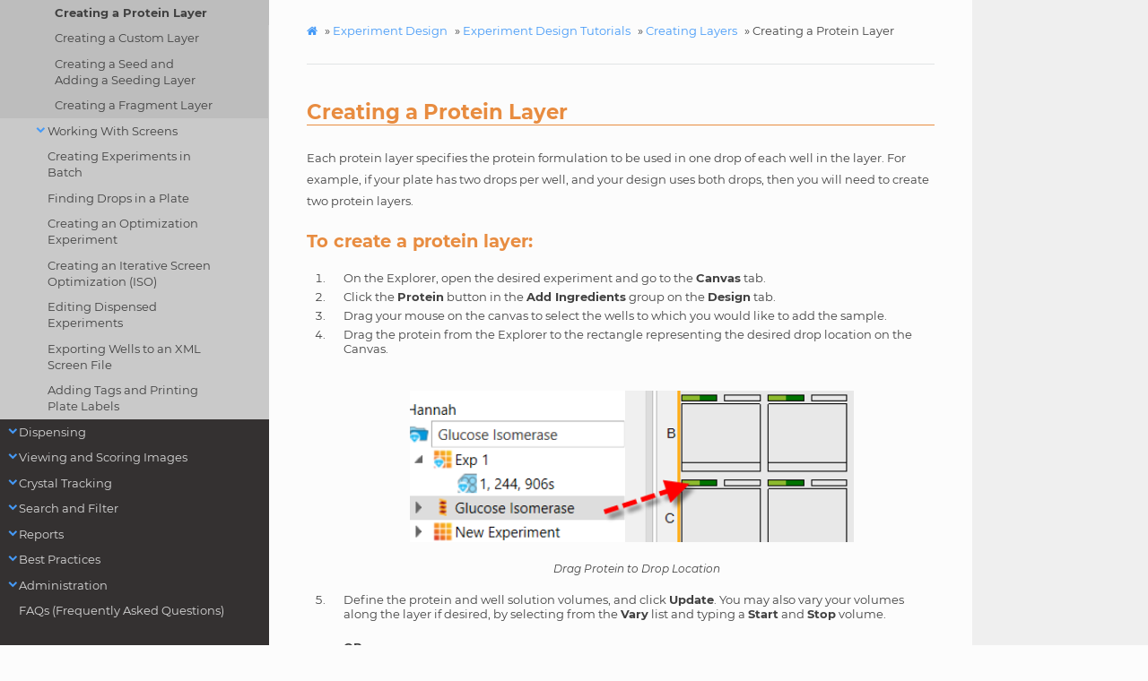

--- FILE ---
content_type: text/html; charset=UTF-8
request_url: https://help.formulatrix.com/rock-maker/3.18/Content/Experiment_Design/Tutorials/Creating_a_Protein_Layer.html
body_size: 7016
content:


<!DOCTYPE html>
<html class="writer-html5" lang="en" >
<head>
  <meta charset="utf-8" />
  
  <meta name="viewport" content="width=device-width, initial-scale=1.0" />
  
  <title>Creating a Protein Layer &mdash; ROCK MAKER 3.18 documentation</title>
  

  
  <link rel="stylesheet" href="../../../_static/css/theme.css" type="text/css" />
  <link rel="stylesheet" href="../../../_static/pygments.css" type="text/css" />
  <link rel="stylesheet" href="../../../_static/pygments.css" type="text/css" />
  <link rel="stylesheet" href="../../../_static/css/theme.css" type="text/css" />
  <link rel="stylesheet" href="../../../_static/sphinxcontrib-images\LightBox2\lightbox2\dist\css\lightbox.css" type="text/css" />

  
  
    <link rel="shortcut icon" href="../../../_static/rockmaker.ico"/>
  

  
  

  

  
  <!--[if lt IE 9]>
    <script src="../../../_static/js/html5shiv.min.js"></script>
  <![endif]-->
  
    
      <script type="text/javascript" id="documentation_options" data-url_root="../../../" src="../../../_static/documentation_options.js"></script>
        <script data-url_root="../../../" id="documentation_options" src="../../../_static/documentation_options.js"></script>
        <script src="../../../_static/jquery.js"></script>
        <script src="../../../_static/underscore.js"></script>
        <script src="../../../_static/doctools.js"></script>
        <script src="../../../_static/sphinxcontrib-images\LightBox2\lightbox2\dist\js\lightbox-plus-jquery.min.js"></script>
        <script src="../../../_static/sphinxcontrib-images\LightBox2\lightbox2-customize\jquery-noconflict.js"></script>
        <script src="../../../_static/js/custom.js"></script>
    
    <script type="text/javascript" src="../../../_static/js/theme.js"></script>
    
    
    <link rel="index" title="Index" href="../../../genindex.html" />
    <link rel="search" title="Search" href="../../../search.html" />
    <link rel="next" title="Creating a Custom Layer" href="Creating_a_Custom_Layer.html" />
    <link rel="prev" title="Creating a Random Layer" href="Creating_a_Random_Layer.html" /> 
</head>

<body class="wy-body-for-nav">

   
  <div class="wy-grid-for-nav">
    
    <nav data-toggle="wy-nav-shift" class="wy-nav-side">
      <div class="wy-side-scroll">
        <div class="wy-side-nav-search" >
          

          
            <a href="../../../index.html" class="icon icon-home"> ROCK MAKER
          

          
          </a>

          
            
            
          

          
<div role="search">
  <form id="rtd-search-form" class="wy-form" action="../../../search.html" method="get">
    <input type="text" name="q" placeholder="Search docs" />
    <input type="hidden" name="check_keywords" value="yes" />
    <input type="hidden" name="area" value="default" />
  </form>
</div>

          
        </div>

        
        <div class="wy-menu wy-menu-vertical" data-spy="affix" role="navigation" aria-label="main navigation">
          
            
            
              
            
            
              <p class="caption" role="heading"><span class="caption-text">TABLE OF CONTENTS</span></p>
<ul class="current">
<li class="toctree-l1"><a class="reference internal" href="../../Welcome_to_Rock_Maker_Help/Welcome_to_Rock_Maker_Online_Users_Manual.html">ROCK MAKER<sup>®</sup> Crystallization Software Online User Manual</a></li>
<li class="toctree-l1"><a class="reference internal" href="../../Welcome_to_Rock_Maker_Help/Whats_New_In_This_Release.html">What’s New in ROCK MAKER v3.18?</a></li>
<li class="toctree-l1"><a class="reference internal" href="../../ReleaseNotes.html">Release Notes</a></li>
<li class="toctree-l1"><a class="reference internal" href="../../System_Requirements.html">System Requirements</a></li>
<li class="toctree-l1"><a class="reference internal" href="../../The_Rock_Maker_Software/The_Rock_Maker_Software.html">The ROCK MAKER Software (Overview)</a><ul>
<li class="toctree-l2"><a class="reference internal" href="../../The_Rock_Maker_Software/The_Ribbon.html">The Ribbon</a><ul>
<li class="toctree-l3"><a class="reference internal" href="../../Application_Menu_Button.html">Application Menu Button</a></li>
<li class="toctree-l3"><a class="reference internal" href="../../The_Rock_Maker_Software/Home_Tab.html">Home Tab</a></li>
<li class="toctree-l3"><a class="reference internal" href="../../The_Rock_Maker_Software/Experiment_Contextual_Tab.html">Experiment Contextual Tab</a></li>
<li class="toctree-l3"><a class="reference internal" href="../../The_Rock_Maker_Software/Images_Contextual_Tab.html">Images Contextual Tab</a></li>
<li class="toctree-l3"><a class="reference internal" href="../../The_Rock_Maker_Software/Screen_Contextual_Tab.html">Screen Contextual Tab</a></li>
</ul>
</li>
<li class="toctree-l2"><a class="reference internal" href="../../The_Rock_Maker_Software/The_Explorer.html">The Explorer</a><ul>
<li class="toctree-l3"><a class="reference internal" href="../../The_Rock_Maker_Software/Plate_State_Icons.html">Plate State Icons</a></li>
</ul>
</li>
<li class="toctree-l2"><a class="reference internal" href="../../The_Rock_Maker_Software/The_Canvas.html">The Canvas</a></li>
<li class="toctree-l2"><a class="reference internal" href="../../The_Rock_Maker_Software/The_View_Bar.html">The View Bar</a><ul>
<li class="toctree-l3"><a class="reference internal" href="../../The_Rock_Maker_Software/The_Ingredients_Tab.html">The Ingredients Tab</a></li>
</ul>
</li>
<li class="toctree-l2"><a class="reference internal" href="../../The_Rock_Maker_Software/Personalization.html">Personalization</a></li>
<li class="toctree-l2"><a class="reference internal" href="../../The_Rock_Maker_Software/Authorization.html">Authorization</a></li>
<li class="toctree-l2"><a class="reference internal" href="../../The_Rock_Maker_Software/Startup_Tips.html">Startup Tips</a></li>
<li class="toctree-l2"><a class="reference internal" href="../../The_Rock_Maker_Software/Mouse_Commands_and_Keyboard_Shortcuts.html">Mouse Commands and Keyboard Shortcuts</a></li>
</ul>
</li>
<li class="toctree-l1 current"><a class="reference internal" href="../Experiment_Design.html">Experiment Design</a><ul class="current">
<li class="toctree-l2"><a class="reference internal" href="../Concepts/Concepts.html">Experiment Design Concepts</a><ul>
<li class="toctree-l3"><a class="reference internal" href="../Concepts/Experiment_Design_Overview.html">Experiment Design Overview</a></li>
<li class="toctree-l3"><a class="reference internal" href="../Concepts/Projects.html">Projects</a></li>
<li class="toctree-l3"><a class="reference internal" href="../Concepts/Protein_Formulations.html">Protein Formulations</a></li>
<li class="toctree-l3"><a class="reference internal" href="../Concepts/Screens_and_Experiments.html">Screens and Experiments</a></li>
<li class="toctree-l3"><a class="reference internal" href="../../Fragment_Screens.html">Fragment Screens</a></li>
<li class="toctree-l3"><a class="reference internal" href="../Concepts/Iterative_Screen_Optimization_%28ISO%29.html">Iterative Screen Optimization (ISO)</a></li>
<li class="toctree-l3"><a class="reference internal" href="../Concepts/Layers_Overview.html">Layers Overview</a><ul>
<li class="toctree-l4"><a class="reference internal" href="../Concepts/Grid_Layers.html">Grid Layers</a></li>
<li class="toctree-l4"><a class="reference internal" href="../Concepts/Random_Layers.html">Random Layers</a></li>
<li class="toctree-l4"><a class="reference internal" href="../Concepts/Custom_Layers.html">Custom Layers</a></li>
<li class="toctree-l4"><a class="reference internal" href="../Concepts/Protein_Layers.html">Protein Layers</a></li>
<li class="toctree-l4"><a class="reference internal" href="../Concepts/Seeding_Layers.html">Seeding Layers</a></li>
<li class="toctree-l4"><a class="reference internal" href="../Concepts/Screen_Layers.html">Screen Layers</a></li>
<li class="toctree-l4"><a class="reference internal" href="../../Fragment_Layers.html">Fragment Layers</a></li>
</ul>
</li>
</ul>
</li>
<li class="toctree-l2 current"><a class="reference internal" href="Tutorials.html">Experiment Design Tutorials</a><ul class="current">
<li class="toctree-l3"><a class="reference internal" href="../../Designing_Experiments.html">Designing Experiments</a><ul>
<li class="toctree-l4"><a class="reference internal" href="Creating_a_Project.html">Creating a Project</a></li>
<li class="toctree-l4"><a class="reference internal" href="Creating_an_Experiment.html">Creating an Experiment</a></li>
<li class="toctree-l4"><a class="reference internal" href="Adding_Ingredients_and_Working_with_Layers.html">Adding Ingredients and Working with Layers</a></li>
<li class="toctree-l4"><a class="reference internal" href="Creating_Protein_Formulations.html">Creating Protein Formulations</a></li>
<li class="toctree-l4"><a class="reference internal" href="../../Creating_Fragment_Screens.html">Creating Fragment Screens</a></li>
</ul>
</li>
<li class="toctree-l3 current"><a class="reference internal" href="../../Creating_Layers.html">Creating Layers</a><ul class="current">
<li class="toctree-l4"><a class="reference internal" href="Creating_a_Grid_Design_Layer.html">Creating a Grid Design Layer</a></li>
<li class="toctree-l4"><a class="reference internal" href="Creating_a_Random_Layer.html">Creating a Random Layer</a></li>
<li class="toctree-l4 current"><a class="current reference internal" href="#">Creating a Protein Layer</a></li>
<li class="toctree-l4"><a class="reference internal" href="Creating_a_Custom_Layer.html">Creating a Custom Layer</a></li>
<li class="toctree-l4"><a class="reference internal" href="Creating_a_Seed_and_Adding_a_Seeding_Layer.html">Creating a Seed and Adding a Seeding Layer</a></li>
<li class="toctree-l4"><a class="reference internal" href="../../Creating_a_Fragment_Layer.html">Creating a Fragment Layer</a></li>
</ul>
</li>
<li class="toctree-l3"><a class="reference internal" href="../../Working_With_Screens.html">Working With Screens</a><ul>
<li class="toctree-l4"><a class="reference internal" href="Creating_a_Screen.html">Creating a Screen</a></li>
<li class="toctree-l4"><a class="reference internal" href="Creating_a_Screen_Lot.html">Creating a Screen Lot</a></li>
<li class="toctree-l4"><a class="reference internal" href="Importing_Screen_Conditions.html">Importing Screen Conditions</a></li>
<li class="toctree-l4"><a class="reference internal" href="Rotating_a_Screen_Canvas.html">Rotating a Screen Canvas</a></li>
</ul>
</li>
<li class="toctree-l3"><a class="reference internal" href="Creating_Experiments_in_Batch.html">Creating Experiments in Batch</a></li>
<li class="toctree-l3"><a class="reference internal" href="Finding_Drops_in_a_Plate.html">Finding Drops in a Plate</a></li>
<li class="toctree-l3"><a class="reference internal" href="Creating_an_Optimization_Experiment.html">Creating an Optimization Experiment</a></li>
<li class="toctree-l3"><a class="reference internal" href="Creating_an_Iterative_Screen_Optimization_%28ISO%29.html">Creating an Iterative Screen Optimization (ISO)</a></li>
<li class="toctree-l3"><a class="reference internal" href="Editing_Dispensed_Experiments.html">Editing Dispensed Experiments</a></li>
<li class="toctree-l3"><a class="reference internal" href="Exporting_Wells_to_a_Screen_File.html">Exporting Wells to an XML Screen File</a></li>
<li class="toctree-l3"><a class="reference internal" href="Adding_Tags_and_Printing_Plate_Labels.html">Adding Tags and Printing Plate Labels</a></li>
</ul>
</li>
</ul>
</li>
<li class="toctree-l1"><a class="reference internal" href="../../Dispensing/Dispensing.html">Dispensing</a><ul>
<li class="toctree-l2"><a class="reference internal" href="../../Dispensing/Dispense_Overview.html">Dispense Overview</a></li>
<li class="toctree-l2"><a class="reference internal" href="../../Dispensing/The_Dispensing_Tab.html">The Dispensing Tab</a></li>
<li class="toctree-l2"><a class="reference internal" href="../../Dispensing/Dispensing_Drops_to_Experiment_Plates.html">Dispensing Drops to Experiment Plates</a></li>
<li class="toctree-l2"><a class="reference internal" href="../../Dispensing/Manually_Marking_Plates_as_Dispensed.html">Manually Marking Plates as Dispensed</a></li>
<li class="toctree-l2"><a class="reference internal" href="../../Administration/Setup/Concepts/Dispensing_Properties.html">Dispensing Properties</a></li>
<li class="toctree-l2"><a class="reference internal" href="../../Dispensing/Tracking_Ingredients_with_the_Rack_Editor.html">Tracking Ingredients with the Rack Editor</a></li>
<li class="toctree-l2"><a class="reference internal" href="../../Dispensing/Printing_Dispense_Instructions.html">Printing Dispense Instructions</a></li>
</ul>
</li>
<li class="toctree-l1"><a class="reference internal" href="../../Viewing_and_Scoring_Images/Viewing_and_Scoring_Images.html">Viewing and Scoring Images</a><ul>
<li class="toctree-l2"><a class="reference internal" href="../../Viewing_and_Scoring_Images/Concepts/Concepts.html">Concepts</a><ul>
<li class="toctree-l3"><a class="reference internal" href="../../Viewing_and_Scoring_Images/Concepts/Viewing_Images_Overview.html">Viewing Images Overview</a></li>
<li class="toctree-l3"><a class="reference internal" href="../../Viewing_and_Scoring_Images/Concepts/Well_Drop_and_Compare_Tabs.html">Well, Drop, and Compare Tabs</a></li>
<li class="toctree-l3"><a class="reference internal" href="../../Viewing_and_Scoring_Images/Concepts/Image_Tools.html">Image Tools</a></li>
<li class="toctree-l3"><a class="reference internal" href="../../Viewing_and_Scoring_Images/Concepts/Inspections.html">Inspections</a></li>
<li class="toctree-l3"><a class="reference internal" href="../../Viewing_and_Scoring_Images/Concepts/Navigators.html">Navigators</a></li>
<li class="toctree-l3"><a class="reference internal" href="../../Viewing_and_Scoring_Images/Concepts/Scoring_Overview.html">Scoring Overview</a><ul>
<li class="toctree-l4"><a class="reference internal" href="../../Viewing_and_Scoring_Images/Concepts/Scoring_Images_Using_Autoscoring_Models.html">Scoring Images Using Autoscoring Models</a></li>
</ul>
</li>
</ul>
</li>
<li class="toctree-l2"><a class="reference internal" href="../../Viewing_and_Scoring_Images/Tutorials/Tutorials.html">Tutorials</a><ul>
<li class="toctree-l3"><a class="reference internal" href="../../Viewing_and_Scoring_Images/Tutorials/Working_With_Images.html">Working With Images</a><ul class="simple">
</ul>
</li>
<li class="toctree-l3"><a class="reference internal" href="../../Viewing_and_Scoring_Images/Tutorials/Adjusting_Image_Viewing_Settings.html">Adjusting Image Viewing Settings</a><ul class="simple">
</ul>
</li>
<li class="toctree-l3"><a class="reference internal" href="../../Viewing_and_Scoring_Images/Tutorials/Scoring_Images.html">Scoring Images</a><ul>
<li class="toctree-l4"><a class="reference internal" href="../../Viewing_and_Scoring_Images/Tutorials/Filtering%20Hits%20Based%20on%20Scores.html">Filtering Hits Based on Scores</a></li>
<li class="toctree-l4"><a class="reference internal" href="../../Viewing_and_Scoring_Images/Tutorials/Scoring_without_images.html">Scoring without Images</a></li>
<li class="toctree-l4"><a class="reference internal" href="../../Viewing_and_Scoring_Images/Tutorials/Using_MARCO_Sherlock.html">Using MARCO/Sherlock</a><ul>
<li class="toctree-l5"><a class="reference internal" href="../../Viewing_and_Scoring_Images/Tutorials/Setting_Up_Auto_Scoring_Models.html">Setting Up Auto Scoring Models</a></li>
<li class="toctree-l5"><a class="reference internal" href="../../Viewing_and_Scoring_Images/Tutorials/Sending_Images_to_Autoscoring.html">Sending Images to Autoscoring</a></li>
<li class="toctree-l5"><a class="reference internal" href="../../Viewing_and_Scoring_Images/Tutorials/Sending_Images_for_Autoscoring_Training.html">Sending Images for Autoscoring Training</a></li>
</ul>
</li>
</ul>
</li>
</ul>
</li>
</ul>
</li>
<li class="toctree-l1"><a class="reference internal" href="../../Crystal_Tracking/Crystal_Tracking.html">Crystal Tracking</a><ul>
<li class="toctree-l2"><a class="reference internal" href="../../Crystal_Tracking/Concepts/Concepts.html">Concepts</a><ul>
<li class="toctree-l3"><a class="reference internal" href="../../Crystal_Tracking/Concepts/Crystal_Management.html">Crystal Management</a></li>
</ul>
</li>
<li class="toctree-l2"><a class="reference internal" href="../../Crystal_Tracking/Tutorials/Tutorials.html">Tutorials</a><ul>
<li class="toctree-l3"><a class="reference internal" href="../../Crystal_Tracking/Tutorials/Creating_Puck_and_Dewar_Definitions.html">Creating Puck and Dewar Definitions</a></li>
<li class="toctree-l3"><a class="reference internal" href="../../Crystal_Tracking/Tutorials/Creating_a_Synchrotron_Trip.html">Creating a Synchrotron Trip</a></li>
<li class="toctree-l3"><a class="reference internal" href="../../Crystal_Tracking/Tutorials/Harvesting_Crystals.html">Harvesting Crystals</a></li>
<li class="toctree-l3"><a class="reference internal" href="../../Crystal_Tracking/Tutorials/Reviewing_Crystal_Track_Data.html">Reviewing Crystal Track Data</a></li>
</ul>
</li>
</ul>
</li>
<li class="toctree-l1"><a class="reference internal" href="../../Search_and_Filter/Search_and_Filter.html">Search and Filter</a><ul>
<li class="toctree-l2"><a class="reference internal" href="../../Search_and_Filter/Search_and_Filter_Interface.html">Search and Filter Interface</a></li>
<li class="toctree-l2"><a class="reference internal" href="../../Search_and_Filter/Edit_Filters.html">Edit Filters</a></li>
<li class="toctree-l2"><a class="reference internal" href="../../Search_and_Filter/Performing_a_Search_and_Filter.html">Performing a Search</a></li>
<li class="toctree-l2"><a class="reference internal" href="../../Search_and_Filter/Graphs.html">Graphs</a></li>
<li class="toctree-l2"><a class="reference internal" href="../../Search_and_Filter/Using_Sample_Searches.html">Using Sample Searches</a></li>
<li class="toctree-l2"><a class="reference internal" href="../../Search_and_Filter/Comparing_Images_from_Search_Results.html">Comparing Images from Search Results</a></li>
<li class="toctree-l2"><a class="reference internal" href="../../Search_and_Filter/Finding_Successfull_Screens.html">Finding Successful Screens</a></li>
<li class="toctree-l2"><a class="reference internal" href="../../Search_and_Filter/Searching_for_Drops_without_Scores.html">Searching for Drops without Scores</a></li>
<li class="toctree-l2"><a class="reference internal" href="../../Search_and_Filter/Copying_Search_and_Filter_Results_to_a_Text_Editor.html">Copying Search and Filter Results to a Text Editor</a></li>
<li class="toctree-l2"><a class="reference internal" href="../../Search_and_Filter/Exporting_Charts_from_Search_and_Filter.html">Exporting Charts from Search and Filter</a></li>
<li class="toctree-l2"><a class="reference internal" href="../../Search_and_Filter/Exporting_and_Printing_Search_Results.html">Exporting and Printing Search Results</a></li>
</ul>
</li>
<li class="toctree-l1"><a class="reference internal" href="../../Reports/Reports.html">Reports</a><ul>
<li class="toctree-l2"><a class="reference internal" href="../../Reports/Experiment_Report.html">Experiment Reports</a></li>
<li class="toctree-l2"><a class="reference internal" href="../../Reports/Single_Drop_Report.html">Single Drop Reports</a></li>
<li class="toctree-l2"><a class="reference internal" href="../../Reports/Ingredients_Report.html">Ingredients Reports</a></li>
<li class="toctree-l2"><a class="reference internal" href="../../Reports/Image_Report.html">Image Reports</a></li>
<li class="toctree-l2"><a class="reference internal" href="../../Reports/Design_Report.html">Design Reports</a></li>
<li class="toctree-l2"><a class="reference internal" href="../../Reports/Score_Report.html">Score Reports</a></li>
<li class="toctree-l2"><a class="reference internal" href="../../Reports/Exporting_FRAP_Data_Points.html">Exporting FRAP Data Points</a></li>
<li class="toctree-l2"><a class="reference internal" href="../../Reports/Instant_Drop_Report.html">Instant Drop Reports</a></li>
<li class="toctree-l2"><a class="reference internal" href="../../Reports/Well_Report.html">Well Report</a></li>
<li class="toctree-l2"><a class="reference internal" href="../../Reports/Hits_Report.html">Hits Report</a></li>
<li class="toctree-l2"><a class="reference internal" href="../../Reports/Synchrotron_Trip_Report.html">Synchrotron Trip Report</a></li>
</ul>
</li>
<li class="toctree-l1"><a class="reference internal" href="../../Best_Practices/Best_Practices.html">Best Practices</a><ul>
<li class="toctree-l2"><a class="reference internal" href="../../Best_Practices/General_Best_Practices.html">General Best Practices</a></li>
<li class="toctree-l2"><a class="reference internal" href="../../Best_Practices/When_in_Doubt%2C_Right-Click_or_Explore_Rock_Maker_University.html">When in Doubt, Right-Click or Explore ROCK MAKER University</a></li>
<li class="toctree-l2"><a class="reference internal" href="../../Best_Practices/Seeding_Experiments.html">Seeding Experiments</a></li>
<li class="toctree-l2"><a class="reference internal" href="../../Best_Practices/Only_Print_Barcodes_When_Experiment_Design_is_Complete.html">Only Print Barcodes When Experiment Design is Complete</a></li>
<li class="toctree-l2"><a class="reference internal" href="../../Best_Practices/Viewing_Search_Results.html">Viewing Search Results</a></li>
<li class="toctree-l2"><a class="reference internal" href="../../Best_Practices/Adding_a_Protein_Layer.html">Adding a Protein Layer</a></li>
<li class="toctree-l2"><a class="reference internal" href="../../Best_Practices/Resolving_Imported_Screen_Condition_Conflicts.html">Resolving Imported Screen Condition Conflicts</a></li>
<li class="toctree-l2"><a class="reference internal" href="../../Best_Practices/Repairing_a_Screen.html">Repairing a Screen</a></li>
</ul>
</li>
<li class="toctree-l1"><a class="reference internal" href="../../Administration/Administration.html">Administration</a><ul>
<li class="toctree-l2"><a class="reference internal" href="../../Administration/Setup/Setup.html">Setup</a><ul>
<li class="toctree-l3"><a class="reference internal" href="../../Administration/Setup/Concepts/Concepts.html">Setup Concepts</a><ul>
<li class="toctree-l4"><a class="reference internal" href="../../Administration/Setup/Concepts/Rock_Maker_Setup_Overview.html">ROCK MAKER Setup Overview</a></li>
<li class="toctree-l4"><a class="reference internal" href="../../Administration/Setup/Concepts/Plate_Types_Setup.html">Plate Types Setup</a></li>
<li class="toctree-l4"><a class="reference internal" href="../../Administration/Setup/Concepts/Ingredients_Setup.html">Ingredient Setup</a></li>
<li class="toctree-l4"><a class="reference internal" href="../../Administration/Setup/Concepts/General_Setup.html">General Setup</a></li>
<li class="toctree-l4"><a class="reference internal" href="../../Administration/Setup/Concepts/Imager_Quota.html">Imager Quota</a></li>
<li class="toctree-l4"><a class="reference internal" href="../../Administration/Setup/Concepts/Administrator_and_User_Setup.html">Administrator and User Setup</a></li>
<li class="toctree-l4"><a class="reference internal" href="../../Administration/Setup/Concepts/System_Properties.html">System Properties</a></li>
<li class="toctree-l4"><a class="reference internal" href="../../Administration/Setup/Concepts/Imaging_Node.html">Imaging Node</a></li>
<li class="toctree-l4"><a class="reference internal" href="../../Administration/Setup/Concepts/Image_Scheduling.html">Image Scheduling</a></li>
<li class="toctree-l4"><a class="reference internal" href="../../Administration/Setup/Concepts/Image_Settings.html">Imaging Settings</a></li>
<li class="toctree-l4"><a class="reference internal" href="../../Administration/Setup/Concepts/Dispensing_Properties.html">Dispensing Properties</a></li>
</ul>
</li>
<li class="toctree-l3"><a class="reference internal" href="../../Administration/Setup/Tutorials/Tutorials.html">Setup Tutorials</a><ul>
<li class="toctree-l4"><a class="reference internal" href="../../Administration/Setup/Tutorials/Adding_Plate_Types.html">Adding Plate Types</a></li>
<li class="toctree-l4"><a class="reference internal" href="../../Administration/Setup/Tutorials/Assigning_a_Default_Imaging_Schedule_to_a_Plate.html">Assigning a Default Imaging Schedule to a Plate</a></li>
<li class="toctree-l4"><a class="reference internal" href="../../Administration/Setup/Tutorials/Adding_a_Purchased_Screen_Lot.html">Adding a Purchased Screen Lot</a></li>
<li class="toctree-l4"><a class="reference internal" href="../../Administration/Setup/Tutorials/Setting_Up_a_Global_Imaging_Schedule.html">Setting Up a Global Imaging Schedule</a></li>
<li class="toctree-l4"><a class="reference internal" href="../../Administration/Setup/Tutorials/Adding_Score_Groups_and_Scores.html">Adding Score Groups and Scores</a></li>
<li class="toctree-l4"><a class="reference internal" href="../../Administration/Setup/Tutorials/Enabling_and_Disabling_Autoscores.html">Enabling and Disabling Autoscores</a></li>
<li class="toctree-l4"><a class="reference internal" href="../../Administration/Setup/Tutorials/Enabling_and_Disabling_Import_Focus_Level.html">Enabling and Disabling Import Focus Level</a></li>
<li class="toctree-l4"><a class="reference internal" href="../../Administration/Setup/Tutorials/Defining_Imaging_Settings.html">Defining Imaging Settings</a></li>
<li class="toctree-l4"><a class="reference internal" href="../../Administration/Setup/Tutorials/Using_FRAP_Imaging_Settings.html">Using FRAP Imaging Settings</a></li>
<li class="toctree-l4"><a class="reference internal" href="../../Administration/Setup/Tutorials/Setup_Users_and_Groups.html">Setup Users and Groups</a></li>
<li class="toctree-l4"><a class="reference internal" href="../../Administration/Setup/Tutorials/Working_with_Ingredients/Working_with_Ingredients.html">Working with Ingredients</a><ul>
<li class="toctree-l5"><a class="reference internal" href="../../Administration/Setup/Tutorials/Working_with_Ingredients/Adding_and_Editing_Ingredients.html">Adding and Editing Ingredients</a></li>
<li class="toctree-l5"><a class="reference internal" href="../../Administration/Setup/Tutorials/Working_with_Ingredients/Importing%2C_Merging%2C_and_Exporting_Ingredients.html">Importing, Merging, and Exporting Ingredients</a></li>
<li class="toctree-l5"><a class="reference internal" href="../../Administration/Setup/Tutorials/Working_with_Ingredients/Importing_Ingredients_Using_the_DoE_Tool.html">Importing Ingredients Using the DoE Tool</a></li>
<li class="toctree-l5"><a class="reference internal" href="../../Administration/Setup/Tutorials/Working_with_Ingredients/Searching_Ingredients.html">Searching for Ingredients</a></li>
<li class="toctree-l5"><a class="reference internal" href="../../Administration/Setup/Tutorials/Working_with_Ingredients/Printing_Ingredient_Labels.html">Printing Ingredient Labels</a></li>
<li class="toctree-l5"><a class="reference internal" href="../../Administration/Setup/Tutorials/Working_with_Ingredients/Calculating_Buffer_Titration_Curves.html">Calculating Buffer Titration Curves</a></li>
<li class="toctree-l5"><a class="reference internal" href="../../Administration/Setup/Tutorials/Working_with_Ingredients/Viewing_the_Buffer_Mixing_Curve.html">Viewing the Buffer Mixing Curve</a></li>
</ul>
</li>
</ul>
</li>
</ul>
</li>
<li class="toctree-l2"><a class="reference internal" href="../../Administration/Image_Management/Image_management.html">Image Management</a><ul>
<li class="toctree-l3"><a class="reference internal" href="../../Administration/Image_Management/Image_Management_.html">Image Management</a></li>
<li class="toctree-l3"><a class="reference internal" href="../../Administration/Image_Management/Creating_an_Image_Management_Task.html">Creating an Image Management Task</a></li>
<li class="toctree-l3"><a class="reference internal" href="../../Administration/Image_Management/Executing_Image_Management_Tasks.html">Executing Image Management Tasks</a></li>
<li class="toctree-l3"><a class="reference internal" href="../../Administration/Image_Management/Finding_Orphan_Images_with_Image_Cleanup.html">Finding Orphan Images with Image Cleanup</a></li>
<li class="toctree-l3"><a class="reference internal" href="../../Administration/Image_Management/Viewing_Image_Storage_Use.html">Viewing Image Storage Usage</a></li>
<li class="toctree-l3"><a class="reference internal" href="../../Administration/Image_Management/Deleting_Images.html">Deleting Images</a></li>
</ul>
</li>
<li class="toctree-l2"><a class="reference internal" href="../../Administration/Licensing/Licensing.html">Licensing</a><ul>
<li class="toctree-l3"><a class="reference internal" href="../../Administration/Licensing/Online_License_Activation.html">Online License Activation</a></li>
<li class="toctree-l3"><a class="reference internal" href="../../Administration/Licensing/Manual_License_Activation.html">Manual License Activation</a></li>
<li class="toctree-l3"><a class="reference internal" href="../../Administration/Licensing/License_Activation_and_Reactivation.html">License Activation and Reactivation</a></li>
</ul>
</li>
<li class="toctree-l2"><a class="reference internal" href="../../Administration/Usage_Statistics.html">Usage Statistics</a></li>
</ul>
</li>
<li class="toctree-l1"><a class="reference internal" href="../../FAQs_%28Frequently_Asked_Questions%29.html">FAQs (Frequently Asked Questions)</a></li>
<li class="toctree-l1"><a class="reference internal" href="../../How_to_Use_This_Help_File.html">How to Use This Help File</a></li>
<li class="toctree-l1"><a class="reference internal" href="../../Appendix.html">Appendix</a><ul>
<li class="toctree-l2"><a class="reference internal" href="../../RMXML_Schema.html">RMXML Schema</a></li>
</ul>
</li>
</ul>

            
          
        </div>
        
      </div>
    </nav>

    <section data-toggle="wy-nav-shift" class="wy-nav-content-wrap">

      
      <nav class="wy-nav-top" aria-label="top navigation">
        
          <i data-toggle="wy-nav-top" class="fa fa-bars"></i>
          <a href="../../../index.html">ROCK MAKER</a>
        
      </nav>


      <div class="wy-nav-content">
        
        <div class="rst-content">
          <script type="text/javascript" src="../../../_static/js/backtotop.js"></script>
        
          

















<div role="navigation" aria-label="breadcrumbs navigation">

  <ul class="wy-breadcrumbs">
    
      <li><a href="../../../index.html" class="icon icon-home"></a> &raquo;</li>
        
          <li><a href="../Experiment_Design.html">Experiment Design</a> &raquo;</li>
        
          <li><a href="Tutorials.html">Experiment Design Tutorials</a> &raquo;</li>
        
          <li><a href="../../Creating_Layers.html">Creating Layers</a> &raquo;</li>
        
      <li>Creating a Protein Layer</li>
    
    
      <li class="wy-breadcrumbs-aside">
        
          
        
      </li>
    
  </ul>

  
  <hr/>
</div>
          <div role="main" class="document" itemscope="itemscope" itemtype="http://schema.org/Article">
           <div itemprop="articleBody">
            
  <div class="section" id="creating-a-protein-layer">
<span id="id1"></span><h1>Creating a Protein Layer<a class="headerlink" href="#creating-a-protein-layer" title="Permalink to this headline">¶</a></h1>
<p>Each protein layer specifies the protein formulation to be used in one
drop of each well in the layer. For example, if your plate has two drops
per well, and your design uses both drops, then you will need to create
two protein layers.</p>
<div class="section" id="to-create-a-protein-layer">
<h2>To create a protein layer:<a class="headerlink" href="#to-create-a-protein-layer" title="Permalink to this headline">¶</a></h2>
<ol class="arabic">
<li><p>On the Explorer, open the desired experiment and go to the <strong>Canvas</strong>
tab.</p></li>
<li><p>Click the <strong>Protein</strong> button in the <strong>Add Ingredients</strong> group on the
<strong>Design</strong> tab.</p></li>
<li><p>Drag your mouse on the canvas to select the wells to which you would
like to add the sample.</p></li>
<li><p>Drag the protein from the Explorer to the rectangle representing the
desired drop location on the Canvas.</p>
<a class=""
               data-lightbox="group-default"
               href="../../../_images/image1.png"
               title="Drag Protein to Drop Location"
               data-title="Drag Protein to Drop Location"
               
               ><img src="../../../_images/image1.png"
                     class="align-center"
                     width="500"
                     height="auto"
                     alt="Drag Protein to Drop Location"/>
                </a><div class="text-properties text-center" style="font-size:12px !important;margin-top:10px"><p><em>Drag Protein to Drop Location</em></p>
</div></li>
<li><div class="line-block">
<div class="line">Define the protein and well solution volumes, and click <strong>Update</strong>.
You may also vary your volumes along the layer if desired, by
selecting from the <strong>Vary</strong> list and typing a <strong>Start</strong> and
<strong>Stop</strong> volume.</div>
</div>
<blockquote>
<div><p><strong>OR</strong></p>
</div></blockquote>
</li>
</ol>
<ul class="simple">
<li><p>Drag a protein from the Explorer to the rectangle representing the
desired drop location on the Canvas. If you have already created a
different type of layer, and you select a drop location within the
boundaries of that layer, then the protein will be assigned to <em>only
the wells within that layer</em>. If there are no other layers on the
plate, then the protein will be added to the first available drop
location at every well.</p></li>
<li><p>Define the protein and well solution volumes and click <strong>Update</strong>.
You may also vary the volumes along the layer if desired, by
selecting from the <strong>Vary</strong> list and typing a <strong>Start</strong> and <strong>Stop</strong>
volume.</p></li>
</ul>
<div class="line-block">
<div class="line"><br /></div>
</div>
<p><strong>Related Topics</strong></p>
<ul class="simple">
<li><p><a class="reference internal" href="Adding_Ingredients_and_Working_with_Layers.html#adding-ingredients-and-working-with-layers"><span class="std std-ref">Adding Ingredients and Working with Layers</span></a></p></li>
<li><p><a class="reference internal" href="Creating_a_Grid_Design_Layer.html#creating-a-grid-design-layer"><span class="std std-ref">Creating a Grid Design Layer</span></a></p></li>
<li><p><a class="reference internal" href="Creating_a_Random_Layer.html#creating-a-random-layer"><span class="std std-ref">Creating a Random Layer</span></a></p></li>
<li><p><a class="reference internal" href="Creating_a_Custom_Layer.html#creating-a-custom-layer"><span class="std std-ref">Creating a Custom Layer</span></a></p></li>
</ul>
</div>
</div>


           </div>
           
          </div>
          
<footer>
  <br>
  <br>
    <div class="rst-footer-buttons" role="navigation" aria-label="footer navigation">
        <a href="Creating_a_Custom_Layer.html" class="btn btn-neutral float-right" title="Creating a Custom Layer" accesskey="n" rel="next">Next <span class="fa fa-arrow-circle-right" aria-hidden="true"></span></a>
        <a href="Creating_a_Random_Layer.html" class="btn btn-neutral float-left" title="Creating a Random Layer" accesskey="p" rel="prev"><span class="fa fa-arrow-circle-left" aria-hidden="true"></span> Previous</a>
    </div>

  <hr/>
  
  <div role="contentinfo">
<jinja2.runtime.BlockReference object at 0x0000024063504950>
<div style="display:flex; flex-direction: row; justify-content: space-between;">
    <div style="width: 50%; ">
        <img src="../../../_static/officiallogo.png" 
        style="border:none; width: 200px;margin-bottom:15px; padding:0px !important;">
        <br>
        <p style="margin-bottom:0px;margin-top:0px;padding:0px;"> Unit 6, Level 13, Gate District, Gate Building </p>
        <p style="margin-bottom:0px;margin-top:0px;padding:0px;"> Dubai International Financial Centre </p>
        <p style="margin-bottom:0px;margin-top:0px;padding:0px;"> Dubai, United Arab Emirates </p>
        <p style="margin-bottom:0px;margin-top:0px;padding:0px;"> </p>
        <a style="margin-bottom:0px;" href="mailto:support@formulatrix.com" >support@formulatrix.com</a>
        <br>  
        <a style="margin-bottom:0px;" href="mailto:publications@formulatrix.com" >publications@formulatrix.com</a>
     
     </div>

     <div style="width: 50%; text-align:right;margin-top:-5px;">
        <!-- ONLY EDIT THIS PART-->
         <p> RMC-V318R725</p>
     </div>
     
    </div>


  </div>
<!--
    
    
    
    Built with <a href="https://www.sphinx-doc.org/">Sphinx</a> using a
    
    <a href="https://github.com/readthedocs/sphinx_rtd_theme">theme</a>
    
    provided by <a href="https://readthedocs.org">Read the Docs</a>.
--> 


<!--footer

<div style="display:flex; flex-direction: row; justify-content: space-between;">
  <div style="width: 50%; ">
      <img src="../../../_static/officiallogo.png" style="border:none; width: 200px;margin-bottom:15px; padding:0px !important;">
      <br>
      <p style="margin-bottom:0px;"> 10 DeAngelo Drive </p>
      <p style="margin-bottom:0px;"> Bedford, MA 01730 </p>
      <p style="margin-bottom:0px;"> USA </p>
      <p style="margin-bottom:0px;"> +1-781-788-0228 </p>
      <a style="margin-bottom:0px;" href="mailto:support@formulatrix.com" >support@formulatrix.com</a>
      <br>  
      <a style="margin-bottom:0px;" href="mailto:publications@formulatrix.com" >publications@formulatrix.com</a>
   
   </div>
   
  <div style="width: 50%; text-align:right;">
       <p> RIFTC-V40R021</p>
   
   </div> 
  
   -->
</footer>
        </div>
      </div>

    </section>

  </div>
  

  <script type="text/javascript">
      jQuery(function () {
          SphinxRtdTheme.Navigation.enable(true);
      });
  </script>

  
  
    
  

   

</body>
</html>

--- FILE ---
content_type: text/css; charset=utf-8
request_url: https://help.formulatrix.com/rock-maker/3.18/_static/css/theme.css
body_size: 23628
content:
.align {
  text-align: center;
}
summary {
  margin-bottom: 16px;
  padding-top: 5px;
  font-weight: 600;
  text-decoration: underline;
  color: #e88c40;
  cursor: pointer;
}

html {
  box-sizing: border-box;
}
*,
:after,
:before {
  box-sizing: inherit;
}
article,
aside,
details,
figcaption,
figure,
footer,
header,
hgroup,
nav,
section {
  display: block;
}
audio,
canvas,
video {
  display: block;
  margin: 0 auto;
}
[hidden],
audio:not([controls]) {
  display: none;
}
* {
  -webkit-box-sizing: border-box;
  -moz-box-sizing: border-box;
  box-sizing: border-box;
}
html {
  font-size: 100%;
  -webkit-text-size-adjust: 100%;
  -ms-text-size-adjust: 100%;
}
body {
  margin: 0;
}
a:active,
a:hover {
  outline: 0;
}
abbr[title] {
  border-bottom: 1px dotted;
}
b,
strong {
  font-weight: 700;
}
blockquote {
  margin: 0;
}
dfn {
  font-style: italic;
}
ins {
  background: #ff9;
  text-decoration: none;
}
ins,
mark {
  color: #000;
}
mark {
  background: #ff0;
  font-style: italic;
  font-weight: 700;
}
.rst-content code,
.rst-content tt,
code,
kbd,
pre,
samp {
  font-family: monospace, serif;
  _font-family: courier new, monospace;
  font-size: 1em;
}
pre {
  white-space: pre;
}
q {
  quotes: none;
}
q:after,
q:before {
  content: "";
  content: none;
}
small {
  font-size: 85%;
}
sub,
sup {
  font-size: 75%;
  line-height: 0;
  position: relative;
  vertical-align: baseline;
}
sup {
  top: -0.5em;
}
sub {
  bottom: -0.25em;
}
dl,
ol,
ul {
  margin: 0;
  padding: 0;
  list-style: none;
  list-style-image: none;
}
li {
  list-style: none;
}
dd {
  margin: 0;
}
img {
  border: 0;
  -ms-interpolation-mode: bicubic;
  vertical-align: middle;
  max-width: 100%;
  height: auto;
}
svg:not(:root) {
  overflow: hidden;
}
figure,
form {
  margin: 0;
}
label {
  cursor: pointer;
}
button,
input,
select,
textarea {
  font-size: 100%;
  margin: 0;
  vertical-align: baseline;
  *vertical-align: middle;
}
button,
input {
  line-height: normal;
}
button,
input[type="button"],
input[type="reset"],
input[type="submit"] {
  cursor: pointer;
  -webkit-appearance: button;
  *overflow: visible;
}
button[disabled],
input[disabled] {
  cursor: default;
}
input[type="search"] {
  -webkit-appearance: textfield;
  -moz-box-sizing: content-box;
  -webkit-box-sizing: content-box;
  box-sizing: content-box;
}
textarea {
  resize: vertical;
}
table {
  border-collapse: collapse;
  border-spacing: 0;
}
td {
  vertical-align: top;
}
.chromeframe {
  margin: 0.2em 0;
  background: #ccc;
  color: #000;
  padding: 0.2em 0;
}
.ir {
  display: block;
  border: 0;
  text-indent: -999em;
  overflow: hidden;
  background-color: transparent;
  background-repeat: no-repeat;
  text-align: left;
  direction: ltr;
  *line-height: 0;
}
.ir br {
  display: none;
}
.hidden {
  display: none !important;
  visibility: hidden;
}
.visuallyhidden {
  border: 0;
  clip: rect(0 0 0 0);
  height: 1px;
  margin: -1px;
  overflow: hidden;
  padding: 0;
  position: absolute;
  width: 1px;
}
.visuallyhidden.focusable:active,
.visuallyhidden.focusable:focus {
  clip: auto;
  height: auto;
  margin: 0;
  overflow: visible;
  position: static;
  width: auto;
}
.invisible {
  visibility: hidden;
}
.relative {
  position: relative;
}
big,
small {
  font-size: 100%;
}
@media print {
  body,
  html,
  section {
    background: none !important;
  }
  * {
    box-shadow: none !important;
    text-shadow: none !important;
    filter: none !important;
    -ms-filter: none !important;
  }
  a,
  a:visited {
    text-decoration: underline;
  }
  .ir a:after,
  a[href^="#"]:after,
  a[href^="javascript:"]:after {
    content: "";
  }
  blockquote,
  pre {
    page-break-inside: avoid;
  }
  thead {
    display: table-header-group;
  }
  img,
  tr {
    page-break-inside: avoid;
  }
  img {
    max-width: 100% !important;
  }
  @page {
    margin: 0.5cm;
  }
  .rst-content .toctree-wrapper > p.caption,
  h2,
  h3,
  p {
    orphans: 3;
    widows: 3;
  }
  .rst-content .toctree-wrapper > p.caption,
  h2,
  h3 {
    page-break-after: avoid;
  }
}
.btn,
.fa:before,
.icon:before,
.rst-content .admonition,
.rst-content .admonition-title:before,
.rst-content .admonition-todo,
.rst-content .attention,
.rst-content .caution,
.rst-content .code-block-caption .headerlink:before,
.rst-content .danger,
.rst-content .error,
.rst-content .hint,
.rst-content .important,
.rst-content .note,
.rst-content .seealso,
.rst-content .tip,
.rst-content .warning,
.rst-content code.download span:first-child:before,
.rst-content dl dt .headerlink:before,
.rst-content h1 .headerlink:before,
.rst-content h2 .headerlink:before,
.rst-content h3 .headerlink:before,
.rst-content h4 .headerlink:before,
.rst-content h5 .headerlink:before,
.rst-content h6 .headerlink:before,
.rst-content p.caption .headerlink:before,
.rst-content table > caption .headerlink:before,
.rst-content tt.download span:first-child:before,
.wy-alert,
.wy-dropdown .caret:before,
.wy-inline-validate.wy-inline-validate-danger .wy-input-context:before,
.wy-inline-validate.wy-inline-validate-info .wy-input-context:before,
.wy-inline-validate.wy-inline-validate-success .wy-input-context:before,
.wy-inline-validate.wy-inline-validate-warning .wy-input-context:before,
.wy-menu-vertical li.current > a,
.wy-menu-vertical li.current > a span.toctree-expand:before,
.wy-menu-vertical li.on a,
.wy-menu-vertical li.on a span.toctree-expand:before,
.wy-menu-vertical li span.toctree-expand:before,
.wy-nav-top a,
.wy-side-nav-search .wy-dropdown > a,
.wy-side-nav-search > a,
input[type="color"],
input[type="date"],
input[type="datetime-local"],
input[type="datetime"],
input[type="email"],
input[type="month"],
input[type="number"],
input[type="password"],
input[type="search"],
input[type="tel"],
input[type="text"],
input[type="time"],
input[type="url"],
input[type="week"],
select,
textarea {
  -webkit-font-smoothing: antialiased;
}
.clearfix {
  *zoom: 1;
}
.clearfix:after,
.clearfix:before {
  display: table;
  content: "";
}
.clearfix:after {
  clear: both;
} /*!
   *  Font Awesome 4.7.0 by @davegandy - http://fontawesome.io - @fontawesome
   *  License - http://fontawesome.io/license (Font: SIL OFL 1.1, CSS: MIT License)
   */
@font-face {
  font-family: FontAwesome;
  src: url(fonts/fontawesome-webfont.eot?674f50d287a8c48dc19ba404d20fe713);
  src: url(fonts/fontawesome-webfont.eot?674f50d287a8c48dc19ba404d20fe713?#iefix&v=4.7.0)
      format("embedded-opentype"),
    url(fonts/fontawesome-webfont.woff2?af7ae505a9eed503f8b8e6982036873e)
      format("woff2"),
    url(fonts/fontawesome-webfont.woff?fee66e712a8a08eef5805a46892932ad)
      format("woff"),
    url(fonts/fontawesome-webfont.ttf?b06871f281fee6b241d60582ae9369b9)
      format("truetype"),
    url(fonts/fontawesome-webfont.svg?912ec66d7572ff821749319396470bde#fontawesomeregular)
      format("svg");
  font-weight: 400;
  font-style: normal;
}
.fa,
.icon,
.rst-content .admonition-title,
.rst-content .code-block-caption .headerlink,
.rst-content code.download span:first-child,
.rst-content dl dt .headerlink,
.rst-content h1 .headerlink,
.rst-content h2 .headerlink,
.rst-content h3 .headerlink,
.rst-content h4 .headerlink,
.rst-content h5 .headerlink,
.rst-content h6 .headerlink,
.rst-content p.caption .headerlink,
.rst-content table > caption .headerlink,
.rst-content tt.download span:first-child,
.wy-menu-vertical li.current > a span.toctree-expand,
.wy-menu-vertical li.on a span.toctree-expand,
.wy-menu-vertical li span.toctree-expand {
  display: inline-block;
  font: normal normal normal 14px/1 FontAwesome;
  font-size: inherit;
  text-rendering: auto;
  -webkit-font-smoothing: antialiased;
  -moz-osx-font-smoothing: grayscale;
}
.fa-lg {
  font-size: 1.33333em;
  line-height: 0.75em;
  vertical-align: -15%;
}
.fa-2x {
  font-size: 2em;
}
.fa-3x {
  font-size: 3em;
}
.fa-4x {
  font-size: 4em;
}
.fa-5x {
  font-size: 5em;
}
.fa-fw {
  width: 1.28571em;
  text-align: center;
}
.fa-ul {
  padding-left: 0;
  margin-left: 2.14286em;
  list-style-type: none;
}
.fa-ul > li {
  position: relative;
}
.fa-li {
  position: absolute;
  left: -2.14286em;
  width: 2.14286em;
  top: 0.14286em;
  text-align: center;
}
.fa-li.fa-lg {
  left: -1.85714em;
}
.fa-border {
  padding: 0.2em 0.25em 0.15em;
  border: 0.08em solid #eee;
  border-radius: 0.1em;
}
.fa-pull-left {
  float: left;
}
.fa-pull-right {
  float: right;
}
.fa-pull-left.icon,
.fa.fa-pull-left,
.rst-content .code-block-caption .fa-pull-left.headerlink,
.rst-content .fa-pull-left.admonition-title,
.rst-content code.download span.fa-pull-left:first-child,
.rst-content dl dt .fa-pull-left.headerlink,
.rst-content h1 .fa-pull-left.headerlink,
.rst-content h2 .fa-pull-left.headerlink,
.rst-content h3 .fa-pull-left.headerlink,
.rst-content h4 .fa-pull-left.headerlink,
.rst-content h5 .fa-pull-left.headerlink,
.rst-content h6 .fa-pull-left.headerlink,
.rst-content p.caption .fa-pull-left.headerlink,
.rst-content table > caption .fa-pull-left.headerlink,
.rst-content tt.download span.fa-pull-left:first-child,
.wy-menu-vertical li.current > a span.fa-pull-left.toctree-expand,
.wy-menu-vertical li.on a span.fa-pull-left.toctree-expand,
.wy-menu-vertical li span.fa-pull-left.toctree-expand {
  margin-right: 0.3em;
}
.fa-pull-right.icon,
.fa.fa-pull-right,
.rst-content .code-block-caption .fa-pull-right.headerlink,
.rst-content .fa-pull-right.admonition-title,
.rst-content code.download span.fa-pull-right:first-child,
.rst-content dl dt .fa-pull-right.headerlink,
.rst-content h1 .fa-pull-right.headerlink,
.rst-content h2 .fa-pull-right.headerlink,
.rst-content h3 .fa-pull-right.headerlink,
.rst-content h4 .fa-pull-right.headerlink,
.rst-content h5 .fa-pull-right.headerlink,
.rst-content h6 .fa-pull-right.headerlink,
.rst-content p.caption .fa-pull-right.headerlink,
.rst-content table > caption .fa-pull-right.headerlink,
.rst-content tt.download span.fa-pull-right:first-child,
.wy-menu-vertical li.current > a span.fa-pull-right.toctree-expand,
.wy-menu-vertical li.on a span.fa-pull-right.toctree-expand,
.wy-menu-vertical li span.fa-pull-right.toctree-expand {
  margin-left: 0.3em;
}
.pull-right {
  float: right;
}
.pull-left {
  float: left;
}
.fa.pull-left,
.pull-left.icon,
.rst-content .code-block-caption .pull-left.headerlink,
.rst-content .pull-left.admonition-title,
.rst-content code.download span.pull-left:first-child,
.rst-content dl dt .pull-left.headerlink,
.rst-content h1 .pull-left.headerlink,
.rst-content h2 .pull-left.headerlink,
.rst-content h3 .pull-left.headerlink,
.rst-content h4 .pull-left.headerlink,
.rst-content h5 .pull-left.headerlink,
.rst-content h6 .pull-left.headerlink,
.rst-content p.caption .pull-left.headerlink,
.rst-content table > caption .pull-left.headerlink,
.rst-content tt.download span.pull-left:first-child,
.wy-menu-vertical li.current > a span.pull-left.toctree-expand,
.wy-menu-vertical li.on a span.pull-left.toctree-expand,
.wy-menu-vertical li span.pull-left.toctree-expand {
  margin-right: 0.3em;
}
.fa.pull-right,
.pull-right.icon,
.rst-content .code-block-caption .pull-right.headerlink,
.rst-content .pull-right.admonition-title,
.rst-content code.download span.pull-right:first-child,
.rst-content dl dt .pull-right.headerlink,
.rst-content h1 .pull-right.headerlink,
.rst-content h2 .pull-right.headerlink,
.rst-content h3 .pull-right.headerlink,
.rst-content h4 .pull-right.headerlink,
.rst-content h5 .pull-right.headerlink,
.rst-content h6 .pull-right.headerlink,
.rst-content p.caption .pull-right.headerlink,
.rst-content table > caption .pull-right.headerlink,
.rst-content tt.download span.pull-right:first-child,
.wy-menu-vertical li.current > a span.pull-right.toctree-expand,
.wy-menu-vertical li.on a span.pull-right.toctree-expand,
.wy-menu-vertical li span.pull-right.toctree-expand {
  margin-left: 0.3em;
}
.fa-spin {
  -webkit-animation: fa-spin 2s linear infinite;
  animation: fa-spin 2s linear infinite;
}
.fa-pulse {
  -webkit-animation: fa-spin 1s steps(8) infinite;
  animation: fa-spin 1s steps(8) infinite;
}
@-webkit-keyframes fa-spin {
  0% {
    -webkit-transform: rotate(0deg);
    transform: rotate(0deg);
  }
  to {
    -webkit-transform: rotate(359deg);
    transform: rotate(359deg);
  }
}
@keyframes fa-spin {
  0% {
    -webkit-transform: rotate(0deg);
    transform: rotate(0deg);
  }
  to {
    -webkit-transform: rotate(359deg);
    transform: rotate(359deg);
  }
}
.fa-rotate-90 {
  -ms-filter: "progid:DXImageTransform.Microsoft.BasicImage(rotation=1)";
  -webkit-transform: rotate(90deg);
  -ms-transform: rotate(90deg);
  transform: rotate(90deg);
}
.fa-rotate-180 {
  -ms-filter: "progid:DXImageTransform.Microsoft.BasicImage(rotation=2)";
  -webkit-transform: rotate(180deg);
  -ms-transform: rotate(180deg);
  transform: rotate(180deg);
}
.fa-rotate-270 {
  -ms-filter: "progid:DXImageTransform.Microsoft.BasicImage(rotation=3)";
  -webkit-transform: rotate(270deg);
  -ms-transform: rotate(270deg);
  transform: rotate(270deg);
}
.fa-flip-horizontal {
  -ms-filter: "progid:DXImageTransform.Microsoft.BasicImage(rotation=0, mirror=1)";
  -webkit-transform: scaleX(-1);
  -ms-transform: scaleX(-1);
  transform: scaleX(-1);
}
.fa-flip-vertical {
  -ms-filter: "progid:DXImageTransform.Microsoft.BasicImage(rotation=2, mirror=1)";
  -webkit-transform: scaleY(-1);
  -ms-transform: scaleY(-1);
  transform: scaleY(-1);
}
:root .fa-flip-horizontal,
:root .fa-flip-vertical,
:root .fa-rotate-90,
:root .fa-rotate-180,
:root .fa-rotate-270 {
  filter: none;
}
.fa-stack {
  position: relative;
  display: inline-block;
  width: 2em;
  height: 2em;
  line-height: 2em;
  vertical-align: middle;
}
.fa-stack-1x,
.fa-stack-2x {
  position: absolute;
  left: 0;
  width: 100%;
  text-align: center;
}
.fa-stack-1x {
  line-height: inherit;
}
.fa-stack-2x {
  font-size: 2em;
}
.fa-inverse {
  color: #fff;
}
.fa-glass:before {
  content: "";
}
.fa-music:before {
  content: "";
}
.fa-search:before,
.icon-search:before {
  content: "";
}
.fa-envelope-o:before {
  content: "";
}
.fa-heart:before {
  content: "";
}
.fa-star:before {
  content: "";
}
.fa-star-o:before {
  content: "";
}
.fa-user:before {
  content: "";
}
.fa-film:before {
  content: "";
}
.fa-th-large:before {
  content: "";
}
.fa-th:before {
  content: "";
}
.fa-th-list:before {
  content: "";
}
.fa-check:before {
  content: "";
}
.fa-close:before,
.fa-remove:before,
.fa-times:before {
  content: "";
}
.fa-search-plus:before {
  content: "";
}
.fa-search-minus:before {
  content: "";
}
.fa-power-off:before {
  content: "";
}
.fa-signal:before {
  content: "";
}
.fa-cog:before,
.fa-gear:before {
  content: "";
}
.fa-trash-o:before {
  content: "";
}
.fa-home:before,
.icon-home:before {
  content: "";
}
.fa-file-o:before {
  content: "";
}
.fa-clock-o:before {
  content: "";
}
.fa-road:before {
  content: "";
}
.fa-download:before,
.rst-content code.download span:first-child:before,
.rst-content tt.download span:first-child:before {
  content: "";
}
.fa-arrow-circle-o-down:before {
  content: "";
}
.fa-arrow-circle-o-up:before {
  content: "";
}
.fa-inbox:before {
  content: "";
}
.fa-play-circle-o:before {
  content: "";
}
.fa-repeat:before,
.fa-rotate-right:before {
  content: "";
}
.fa-refresh:before {
  content: "";
}
.fa-list-alt:before {
  content: "";
}
.fa-lock:before {
  content: "";
}
.fa-flag:before {
  content: "";
}
.fa-headphones:before {
  content: "";
}
.fa-volume-off:before {
  content: "";
}
.fa-volume-down:before {
  content: "";
}
.fa-volume-up:before {
  content: "";
}
.fa-qrcode:before {
  content: "";
}
.fa-barcode:before {
  content: "";
}
.fa-tag:before {
  content: "";
}
.fa-tags:before {
  content: "";
}
.fa-book:before,
.icon-book:before {
  content: "";
}
.fa-bookmark:before {
  content: "";
}
.fa-print:before {
  content: "";
}
.fa-camera:before {
  content: "";
}
.fa-font:before {
  content: "";
}
.fa-bold:before {
  content: "";
}
.fa-italic:before {
  content: "";
}
.fa-text-height:before {
  content: "";
}
.fa-text-width:before {
  content: "";
}
.fa-align-left:before {
  content: "";
}
.fa-align-center:before {
  content: "";
}
.fa-align-right:before {
  content: "";
}
.fa-align-justify:before {
  content: "";
}
.fa-list:before {
  content: "";
}
.fa-dedent:before,
.fa-outdent:before {
  content: "";
}
.fa-indent:before {
  content: "";
}
.fa-video-camera:before {
  content: "";
}
.fa-image:before,
.fa-photo:before,
.fa-picture-o:before {
  content: "";
}
.fa-pencil:before {
  content: "";
}
.fa-map-marker:before {
  content: "";
}
.fa-adjust:before {
  content: "";
}
.fa-tint:before {
  content: "";
}
.fa-edit:before,
.fa-pencil-square-o:before {
  content: "";
}
.fa-share-square-o:before {
  content: "";
}
.fa-check-square-o:before {
  content: "";
}
.fa-arrows:before {
  content: "";
}
.fa-step-backward:before {
  content: "";
}
.fa-fast-backward:before {
  content: "";
}
.fa-backward:before {
  content: "";
}
.fa-play:before {
  content: "";
}
.fa-pause:before {
  content: "";
}
.fa-stop:before {
  content: "";
}
.fa-forward:before {
  content: "";
}
.fa-fast-forward:before {
  content: "";
}
.fa-step-forward:before {
  content: "";
}
.fa-eject:before {
  content: "";
}
.fa-chevron-left:before {
  content: "";
}
.fa-chevron-right:before {
  content: "";
}
.fa-plus-circle:before {
  content: "";
}
.fa-minus-circle:before {
  content: "";
}
.fa-times-circle:before,
.wy-inline-validate.wy-inline-validate-danger .wy-input-context:before {
  content: "";
}
.fa-check-circle:before,
.wy-inline-validate.wy-inline-validate-success .wy-input-context:before {
  content: "";
}
.fa-question-circle:before {
  content: "";
}
.fa-info-circle:before {
  content: "";
}
.fa-crosshairs:before {
  content: "";
}
.fa-times-circle-o:before {
  content: "";
}
.fa-check-circle-o:before {
  content: "";
}
.fa-ban:before {
  content: "";
}
.fa-arrow-left:before {
  content: "";
}
.fa-arrow-right:before {
  content: "";
}
.fa-arrow-up:before {
  content: "";
}
.fa-arrow-down:before {
  content: "";
}
.fa-mail-forward:before,
.fa-share:before {
  content: "";
}
.fa-expand:before {
  content: "";
}
.fa-compress:before {
  content: "";
}
.fa-plus:before {
  content: "";
}
.fa-minus:before {
  content: "";
}
.fa-asterisk:before {
  content: "";
}
.fa-exclamation-circle:before,
.rst-content .admonition-title:before,
.wy-inline-validate.wy-inline-validate-info .wy-input-context:before,
.wy-inline-validate.wy-inline-validate-warning .wy-input-context:before {
  content: "";
}
.fa-gift:before {
  content: "";
}
.fa-leaf:before {
  content: "";
}
.fa-fire:before,
.icon-fire:before {
  content: "";
}
.fa-eye:before {
  content: "";
}
.fa-eye-slash:before {
  content: "";
}
.fa-exclamation-triangle:before,
.fa-warning:before {
  content: "";
}
.fa-plane:before {
  content: "";
}
.fa-calendar:before {
  content: "";
}
.fa-random:before {
  content: "";
}
.fa-comment:before {
  content: "";
}
.fa-magnet:before {
  content: "";
}
.fa-chevron-up:before {
  content: "";
}
.fa-chevron-down:before {
  content: "";
}
.fa-retweet:before {
  content: "";
}
.fa-shopping-cart:before {
  content: "";
}
.fa-folder:before {
  content: "";
}
.fa-folder-open:before {
  content: "";
}
.fa-arrows-v:before {
  content: "";
}
.fa-arrows-h:before {
  content: "";
}
.fa-bar-chart-o:before,
.fa-bar-chart:before {
  content: "";
}
.fa-twitter-square:before {
  content: "";
}
.fa-facebook-square:before {
  content: "";
}
.fa-camera-retro:before {
  content: "";
}
.fa-key:before {
  content: "";
}
.fa-cogs:before,
.fa-gears:before {
  content: "";
}
.fa-comments:before {
  content: "";
}
.fa-thumbs-o-up:before {
  content: "";
}
.fa-thumbs-o-down:before {
  content: "";
}
.fa-star-half:before {
  content: "";
}
.fa-heart-o:before {
  content: "";
}
.fa-sign-out:before {
  content: "";
}
.fa-linkedin-square:before {
  content: "";
}
.fa-thumb-tack:before {
  content: "";
}
.fa-external-link:before {
  content: "";
}
.fa-sign-in:before {
  content: "";
}
.fa-trophy:before {
  content: "";
}
.fa-github-square:before {
  content: "";
}
.fa-upload:before {
  content: "";
}
.fa-lemon-o:before {
  content: "";
}
.fa-phone:before {
  content: "";
}
.fa-square-o:before {
  content: "";
}
.fa-bookmark-o:before {
  content: "";
}
.fa-phone-square:before {
  content: "";
}
.fa-twitter:before {
  content: "";
}
.fa-facebook-f:before,
.fa-facebook:before {
  content: "";
}
.fa-github:before,
.icon-github:before {
  content: "";
}
.fa-unlock:before {
  content: "";
}
.fa-credit-card:before {
  content: "";
}
.fa-feed:before,
.fa-rss:before {
  content: "";
}
.fa-hdd-o:before {
  content: "";
}
.fa-bullhorn:before {
  content: "";
}
.fa-bell:before {
  content: "";
}
.fa-certificate:before {
  content: "";
}
.fa-hand-o-right:before {
  content: "";
}
.fa-hand-o-left:before {
  content: "";
}
.fa-hand-o-up:before {
  content: "";
}
.fa-hand-o-down:before {
  content: "";
}
.fa-arrow-circle-left:before,
.icon-circle-arrow-left:before {
  content: "";
}
.fa-arrow-circle-right:before,
.icon-circle-arrow-right:before {
  content: "";
}
.fa-arrow-circle-up:before {
  content: "";
}
.fa-arrow-circle-down:before {
  content: "";
}
.fa-globe:before {
  content: "";
}
.fa-wrench:before {
  content: "";
}
.fa-tasks:before {
  content: "";
}
.fa-filter:before {
  content: "";
}
.fa-briefcase:before {
  content: "";
}
.fa-arrows-alt:before {
  content: "";
}
.fa-group:before,
.fa-users:before {
  content: "";
}
.fa-chain:before,
.fa-link:before,
.icon-link:before {
  content: "";
}
.fa-cloud:before {
  content: "";
}
.fa-flask:before {
  content: "";
}
.fa-cut:before,
.fa-scissors:before {
  content: "";
}
.fa-copy:before,
.fa-files-o:before {
  content: "";
}
.fa-paperclip:before {
  content: "";
}
.fa-floppy-o:before,
.fa-save:before {
  content: "";
}
.fa-square:before {
  content: "";
}
.fa-bars:before,
.fa-navicon:before,
.fa-reorder:before {
  content: "";
}
.fa-list-ul:before {
  content: "";
}
.fa-list-ol:before {
  content: "";
}
.fa-strikethrough:before {
  content: "";
}
.fa-underline:before {
  content: "";
}
.fa-table:before {
  content: "";
}
.fa-magic:before {
  content: "";
}
.fa-truck:before {
  content: "";
}
.fa-pinterest:before {
  content: "";
}
.fa-pinterest-square:before {
  content: "";
}
.fa-google-plus-square:before {
  content: "";
}
.fa-google-plus:before {
  content: "";
}
.fa-money:before {
  content: "";
}
.fa-caret-down:before,
.icon-caret-down:before,
.wy-dropdown .caret:before {
  content: "";
}
.fa-caret-up:before {
  content: "";
}
.fa-caret-left:before {
  content: "";
}
.fa-caret-right:before {
  content: "";
}
.fa-columns:before {
  content: "";
}
.fa-sort:before,
.fa-unsorted:before {
  content: "";
}
.fa-sort-desc:before,
.fa-sort-down:before {
  content: "";
}
.fa-sort-asc:before,
.fa-sort-up:before {
  content: "";
}
.fa-envelope:before {
  content: "";
}
.fa-linkedin:before {
  content: "";
}
.fa-rotate-left:before,
.fa-undo:before {
  content: "";
}
.fa-gavel:before,
.fa-legal:before {
  content: "";
}
.fa-dashboard:before,
.fa-tachometer:before {
  content: "";
}
.fa-comment-o:before {
  content: "";
}
.fa-comments-o:before {
  content: "";
}
.fa-bolt:before,
.fa-flash:before {
  content: "";
}
.fa-sitemap:before {
  content: "";
}
.fa-umbrella:before {
  content: "";
}
.fa-clipboard:before,
.fa-paste:before {
  content: "";
}
.fa-lightbulb-o:before {
  content: "";
}
.fa-exchange:before {
  content: "";
}
.fa-cloud-download:before {
  content: "";
}
.fa-cloud-upload:before {
  content: "";
}
.fa-user-md:before {
  content: "";
}
.fa-stethoscope:before {
  content: "";
}
.fa-suitcase:before {
  content: "";
}
.fa-bell-o:before {
  content: "";
}
.fa-coffee:before {
  content: "";
}
.fa-cutlery:before {
  content: "";
}
.fa-file-text-o:before {
  content: "";
}
.fa-building-o:before {
  content: "";
}
.fa-hospital-o:before {
  content: "";
}
.fa-ambulance:before {
  content: "";
}
.fa-medkit:before {
  content: "";
}
.fa-fighter-jet:before {
  content: "";
}
.fa-beer:before {
  content: "";
}
.fa-h-square:before {
  content: "";
}
.fa-plus-square:before {
  content: "";
}
.fa-angle-double-left:before {
  content: "";
}
.fa-angle-double-right:before {
  content: "";
}
.fa-angle-double-up:before {
  content: "";
}
.fa-angle-double-down:before {
  content: "";
}
.fa-angle-left:before {
  content: "";
}
.fa-angle-right:before {
  content: "";
}
.fa-angle-up:before {
  content: "";
}
.fa-angle-down:before {
  content: "";
}
.fa-desktop:before {
  content: "";
}
.fa-laptop:before {
  content: "";
}
.fa-tablet:before {
  content: "";
}
.fa-mobile-phone:before,
.fa-mobile:before {
  content: "";
}
.fa-circle-o:before {
  content: "";
}
.fa-quote-left:before {
  content: "";
}
.fa-quote-right:before {
  content: "";
}
.fa-spinner:before {
  content: "";
}
.fa-circle:before {
  content: "";
}
.fa-mail-reply:before,
.fa-reply:before {
  content: "";
}
.fa-github-alt:before {
  content: "";
}
.fa-folder-o:before {
  content: "";
}
.fa-folder-open-o:before {
  content: "";
}
.fa-smile-o:before {
  content: "";
}
.fa-frown-o:before {
  content: "";
}
.fa-meh-o:before {
  content: "";
}
.fa-gamepad:before {
  content: "";
}
.fa-keyboard-o:before {
  content: "";
}
.fa-flag-o:before {
  content: "";
}
.fa-flag-checkered:before {
  content: "";
}
.fa-terminal:before {
  content: "";
}
.fa-code:before {
  content: "";
}
.fa-mail-reply-all:before,
.fa-reply-all:before {
  content: "";
}
.fa-star-half-empty:before,
.fa-star-half-full:before,
.fa-star-half-o:before {
  content: "";
}
.fa-location-arrow:before {
  content: "";
}
.fa-crop:before {
  content: "";
}
.fa-code-fork:before {
  content: "";
}
.fa-chain-broken:before,
.fa-unlink:before {
  content: "";
}
.fa-question:before {
  content: "";
}
.fa-info:before {
  content: "";
}
.fa-exclamation:before {
  content: "";
}
.fa-superscript:before {
  content: "";
}
.fa-subscript:before {
  content: "";
}
.fa-eraser:before {
  content: "";
}
.fa-puzzle-piece:before {
  content: "";
}
.fa-microphone:before {
  content: "";
}
.fa-microphone-slash:before {
  content: "";
}
.fa-shield:before {
  content: "";
}
.fa-calendar-o:before {
  content: "";
}
.fa-fire-extinguisher:before {
  content: "";
}
.fa-rocket:before {
  content: "";
}
.fa-maxcdn:before {
  content: "";
}
.fa-chevron-circle-left:before {
  content: "";
}
.fa-chevron-circle-right:before {
  content: "";
}
.fa-chevron-circle-up:before {
  content: "";
}
.fa-chevron-circle-down:before {
  content: "";
}
.fa-html5:before {
  content: "";
}
.fa-css3:before {
  content: "";
}
.fa-anchor:before {
  content: "";
}
.fa-unlock-alt:before {
  content: "";
}
.fa-bullseye:before {
  content: "";
}
.fa-ellipsis-h:before {
  content: "";
}
.fa-ellipsis-v:before {
  content: "";
}
.fa-rss-square:before {
  content: "";
}
.fa-play-circle:before {
  content: "";
}
.fa-ticket:before {
  content: "";
}
.fa-minus-square:before {
  content: "";
}
.fa-minus-square-o:before,
.wy-menu-vertical li.current > a span.toctree-expand:before,
.wy-menu-vertical li.on a span.toctree-expand:before {
  content: "\f077";
}
.fa-level-up:before {
  content: "";
}
.fa-level-down:before {
  content: "";
}
.fa-check-square:before {
  content: "";
}
.fa-pencil-square:before {
  content: "";
}
.fa-external-link-square:before {
  content: "";
}
.fa-share-square:before {
  content: "";
}
.fa-compass:before {
  content: "";
}
.fa-caret-square-o-down:before,
.fa-toggle-down:before {
  content: "";
}
.fa-caret-square-o-up:before,
.fa-toggle-up:before {
  content: "";
}
.fa-caret-square-o-right:before,
.fa-toggle-right:before {
  content: "";
}
.fa-eur:before,
.fa-euro:before {
  content: "";
}
.fa-gbp:before {
  content: "";
}
.fa-dollar:before,
.fa-usd:before {
  content: "";
}
.fa-inr:before,
.fa-rupee:before {
  content: "";
}
.fa-cny:before,
.fa-jpy:before,
.fa-rmb:before,
.fa-yen:before {
  content: "";
}
.fa-rouble:before,
.fa-rub:before,
.fa-ruble:before {
  content: "";
}
.fa-krw:before,
.fa-won:before {
  content: "";
}
.fa-bitcoin:before,
.fa-btc:before {
  content: "";
}
.fa-file:before {
  content: "";
}
.fa-file-text:before {
  content: "";
}
.fa-sort-alpha-asc:before {
  content: "";
}
.fa-sort-alpha-desc:before {
  content: "";
}
.fa-sort-amount-asc:before {
  content: "";
}
.fa-sort-amount-desc:before {
  content: "";
}
.fa-sort-numeric-asc:before {
  content: "";
}
.fa-sort-numeric-desc:before {
  content: "";
}
.fa-thumbs-up:before {
  content: "";
}
.fa-thumbs-down:before {
  content: "";
}
.fa-youtube-square:before {
  content: "";
}
.fa-youtube:before {
  content: "";
}
.fa-xing:before {
  content: "";
}
.fa-xing-square:before {
  content: "";
}
.fa-youtube-play:before {
  content: "";
}
.fa-dropbox:before {
  content: "";
}
.fa-stack-overflow:before {
  content: "";
}
.fa-instagram:before {
  content: "";
}
.fa-flickr:before {
  content: "";
}
.fa-adn:before {
  content: "";
}
.fa-bitbucket:before,
.icon-bitbucket:before {
  content: "";
}
.fa-bitbucket-square:before {
  content: "";
}
.fa-tumblr:before {
  content: "";
}
.fa-tumblr-square:before {
  content: "";
}
.fa-long-arrow-down:before {
  content: "";
}
.fa-long-arrow-up:before {
  content: "";
}
.fa-long-arrow-left:before {
  content: "";
}
.fa-long-arrow-right:before {
  content: "";
}
.fa-apple:before {
  content: "";
}
.fa-windows:before {
  content: "";
}
.fa-android:before {
  content: "";
}
.fa-linux:before {
  content: "";
}
.fa-dribbble:before {
  content: "";
}
.fa-skype:before {
  content: "";
}
.fa-foursquare:before {
  content: "";
}
.fa-trello:before {
  content: "";
}
.fa-female:before {
  content: "";
}
.fa-male:before {
  content: "";
}
.fa-gittip:before,
.fa-gratipay:before {
  content: "";
}
.fa-sun-o:before {
  content: "";
}
.fa-moon-o:before {
  content: "";
}
.fa-archive:before {
  content: "";
}
.fa-bug:before {
  content: "";
}
.fa-vk:before {
  content: "";
}
.fa-weibo:before {
  content: "";
}
.fa-renren:before {
  content: "";
}
.fa-pagelines:before {
  content: "";
}
.fa-stack-exchange:before {
  content: "";
}
.fa-arrow-circle-o-right:before {
  content: "";
}
.fa-arrow-circle-o-left:before {
  content: "";
}
.fa-caret-square-o-left:before,
.fa-toggle-left:before {
  content: "";
}
.fa-dot-circle-o:before {
  content: "";
}
.fa-wheelchair:before {
  content: "";
}
.fa-vimeo-square:before {
  content: "";
}
.fa-try:before,
.fa-turkish-lira:before {
  content: "";
}
.fa-plus-square-o:before,
.wy-menu-vertical li span.toctree-expand:before {
  content: "\f078";
}
.fa-space-shuttle:before {
  content: "";
}
.fa-slack:before {
  content: "";
}
.fa-envelope-square:before {
  content: "";
}
.fa-wordpress:before {
  content: "";
}
.fa-openid:before {
  content: "";
}
.fa-bank:before,
.fa-institution:before,
.fa-university:before {
  content: "";
}
.fa-graduation-cap:before,
.fa-mortar-board:before {
  content: "";
}
.fa-yahoo:before {
  content: "";
}
.fa-google:before {
  content: "";
}
.fa-reddit:before {
  content: "";
}
.fa-reddit-square:before {
  content: "";
}
.fa-stumbleupon-circle:before {
  content: "";
}
.fa-stumbleupon:before {
  content: "";
}
.fa-delicious:before {
  content: "";
}
.fa-digg:before {
  content: "";
}
.fa-pied-piper-pp:before {
  content: "";
}
.fa-pied-piper-alt:before {
  content: "";
}
.fa-drupal:before {
  content: "";
}
.fa-joomla:before {
  content: "";
}
.fa-language:before {
  content: "";
}
.fa-fax:before {
  content: "";
}
.fa-building:before {
  content: "";
}
.fa-child:before {
  content: "";
}
.fa-paw:before {
  content: "";
}
.fa-spoon:before {
  content: "";
}
.fa-cube:before {
  content: "";
}
.fa-cubes:before {
  content: "";
}
.fa-behance:before {
  content: "";
}
.fa-behance-square:before {
  content: "";
}
.fa-steam:before {
  content: "";
}
.fa-steam-square:before {
  content: "";
}
.fa-recycle:before {
  content: "";
}
.fa-automobile:before,
.fa-car:before {
  content: "";
}
.fa-cab:before,
.fa-taxi:before {
  content: "";
}
.fa-tree:before {
  content: "";
}
.fa-spotify:before {
  content: "";
}
.fa-deviantart:before {
  content: "";
}
.fa-soundcloud:before {
  content: "";
}
.fa-database:before {
  content: "";
}
.fa-file-pdf-o:before {
  content: "";
}
.fa-file-word-o:before {
  content: "";
}
.fa-file-excel-o:before {
  content: "";
}
.fa-file-powerpoint-o:before {
  content: "";
}
.fa-file-image-o:before,
.fa-file-photo-o:before,
.fa-file-picture-o:before {
  content: "";
}
.fa-file-archive-o:before,
.fa-file-zip-o:before {
  content: "";
}
.fa-file-audio-o:before,
.fa-file-sound-o:before {
  content: "";
}
.fa-file-movie-o:before,
.fa-file-video-o:before {
  content: "";
}
.fa-file-code-o:before {
  content: "";
}
.fa-vine:before {
  content: "";
}
.fa-codepen:before {
  content: "";
}
.fa-jsfiddle:before {
  content: "";
}
.fa-life-bouy:before,
.fa-life-buoy:before,
.fa-life-ring:before,
.fa-life-saver:before,
.fa-support:before {
  content: "";
}
.fa-circle-o-notch:before {
  content: "";
}
.fa-ra:before,
.fa-rebel:before,
.fa-resistance:before {
  content: "";
}
.fa-empire:before,
.fa-ge:before {
  content: "";
}
.fa-git-square:before {
  content: "";
}
.fa-git:before {
  content: "";
}
.fa-hacker-news:before,
.fa-y-combinator-square:before,
.fa-yc-square:before {
  content: "";
}
.fa-tencent-weibo:before {
  content: "";
}
.fa-qq:before {
  content: "";
}
.fa-wechat:before,
.fa-weixin:before {
  content: "";
}
.fa-paper-plane:before,
.fa-send:before {
  content: "";
}
.fa-paper-plane-o:before,
.fa-send-o:before {
  content: "";
}
.fa-history:before {
  content: "";
}
.fa-circle-thin:before {
  content: "";
}
.fa-header:before {
  content: "";
}
.fa-paragraph:before {
  content: "";
}
.fa-sliders:before {
  content: "";
}
.fa-share-alt:before {
  content: "";
}
.fa-share-alt-square:before {
  content: "";
}
.fa-bomb:before {
  content: "";
}
.fa-futbol-o:before,
.fa-soccer-ball-o:before {
  content: "";
}
.fa-tty:before {
  content: "";
}
.fa-binoculars:before {
  content: "";
}
.fa-plug:before {
  content: "";
}
.fa-slideshare:before {
  content: "";
}
.fa-twitch:before {
  content: "";
}
.fa-yelp:before {
  content: "";
}
.fa-newspaper-o:before {
  content: "";
}
.fa-wifi:before {
  content: "";
}
.fa-calculator:before {
  content: "";
}
.fa-paypal:before {
  content: "";
}
.fa-google-wallet:before {
  content: "";
}
.fa-cc-visa:before {
  content: "";
}
.fa-cc-mastercard:before {
  content: "";
}
.fa-cc-discover:before {
  content: "";
}
.fa-cc-amex:before {
  content: "";
}
.fa-cc-paypal:before {
  content: "";
}
.fa-cc-stripe:before {
  content: "";
}
.fa-bell-slash:before {
  content: "";
}
.fa-bell-slash-o:before {
  content: "";
}
.fa-trash:before {
  content: "";
}
.fa-copyright:before {
  content: "";
}
.fa-at:before {
  content: "";
}
.fa-eyedropper:before {
  content: "";
}
.fa-paint-brush:before {
  content: "";
}
.fa-birthday-cake:before {
  content: "";
}
.fa-area-chart:before {
  content: "";
}
.fa-pie-chart:before {
  content: "";
}
.fa-line-chart:before {
  content: "";
}
.fa-lastfm:before {
  content: "";
}
.fa-lastfm-square:before {
  content: "";
}
.fa-toggle-off:before {
  content: "";
}
.fa-toggle-on:before {
  content: "";
}
.fa-bicycle:before {
  content: "";
}
.fa-bus:before {
  content: "";
}
.fa-ioxhost:before {
  content: "";
}
.fa-angellist:before {
  content: "";
}
.fa-cc:before {
  content: "";
}
.fa-ils:before,
.fa-shekel:before,
.fa-sheqel:before {
  content: "";
}
.fa-meanpath:before {
  content: "";
}
.fa-buysellads:before {
  content: "";
}
.fa-connectdevelop:before {
  content: "";
}
.fa-dashcube:before {
  content: "";
}
.fa-forumbee:before {
  content: "";
}
.fa-leanpub:before {
  content: "";
}
.fa-sellsy:before {
  content: "";
}
.fa-shirtsinbulk:before {
  content: "";
}
.fa-simplybuilt:before {
  content: "";
}
.fa-skyatlas:before {
  content: "";
}
.fa-cart-plus:before {
  content: "";
}
.fa-cart-arrow-down:before {
  content: "";
}
.fa-diamond:before {
  content: "";
}
.fa-ship:before {
  content: "";
}
.fa-user-secret:before {
  content: "";
}
.fa-motorcycle:before {
  content: "";
}
.fa-street-view:before {
  content: "";
}
.fa-heartbeat:before {
  content: "";
}
.fa-venus:before {
  content: "";
}
.fa-mars:before {
  content: "";
}
.fa-mercury:before {
  content: "";
}
.fa-intersex:before,
.fa-transgender:before {
  content: "";
}
.fa-transgender-alt:before {
  content: "";
}
.fa-venus-double:before {
  content: "";
}
.fa-mars-double:before {
  content: "";
}
.fa-venus-mars:before {
  content: "";
}
.fa-mars-stroke:before {
  content: "";
}
.fa-mars-stroke-v:before {
  content: "";
}
.fa-mars-stroke-h:before {
  content: "";
}
.fa-neuter:before {
  content: "";
}
.fa-genderless:before {
  content: "";
}
.fa-facebook-official:before {
  content: "";
}
.fa-pinterest-p:before {
  content: "";
}
.fa-whatsapp:before {
  content: "";
}
.fa-server:before {
  content: "";
}
.fa-user-plus:before {
  content: "";
}
.fa-user-times:before {
  content: "";
}
.fa-bed:before,
.fa-hotel:before {
  content: "";
}
.fa-viacoin:before {
  content: "";
}
.fa-train:before {
  content: "";
}
.fa-subway:before {
  content: "";
}
.fa-medium:before {
  content: "";
}
.fa-y-combinator:before,
.fa-yc:before {
  content: "";
}
.fa-optin-monster:before {
  content: "";
}
.fa-opencart:before {
  content: "";
}
.fa-expeditedssl:before {
  content: "";
}
.fa-battery-4:before,
.fa-battery-full:before,
.fa-battery:before {
  content: "";
}
.fa-battery-3:before,
.fa-battery-three-quarters:before {
  content: "";
}
.fa-battery-2:before,
.fa-battery-half:before {
  content: "";
}
.fa-battery-1:before,
.fa-battery-quarter:before {
  content: "";
}
.fa-battery-0:before,
.fa-battery-empty:before {
  content: "";
}
.fa-mouse-pointer:before {
  content: "";
}
.fa-i-cursor:before {
  content: "";
}
.fa-object-group:before {
  content: "";
}
.fa-object-ungroup:before {
  content: "";
}
.fa-sticky-note:before {
  content: "";
}
.fa-sticky-note-o:before {
  content: "";
}
.fa-cc-jcb:before {
  content: "";
}
.fa-cc-diners-club:before {
  content: "";
}
.fa-clone:before {
  content: "";
}
.fa-balance-scale:before {
  content: "";
}
.fa-hourglass-o:before {
  content: "";
}
.fa-hourglass-1:before,
.fa-hourglass-start:before {
  content: "";
}
.fa-hourglass-2:before,
.fa-hourglass-half:before {
  content: "";
}
.fa-hourglass-3:before,
.fa-hourglass-end:before {
  content: "";
}
.fa-hourglass:before {
  content: "";
}
.fa-hand-grab-o:before,
.fa-hand-rock-o:before {
  content: "";
}
.fa-hand-paper-o:before,
.fa-hand-stop-o:before {
  content: "";
}
.fa-hand-scissors-o:before {
  content: "";
}
.fa-hand-lizard-o:before {
  content: "";
}
.fa-hand-spock-o:before {
  content: "";
}
.fa-hand-pointer-o:before {
  content: "";
}
.fa-hand-peace-o:before {
  content: "";
}
.fa-trademark:before {
  content: "";
}
.fa-registered:before {
  content: "";
}
.fa-creative-commons:before {
  content: "";
}
.fa-gg:before {
  content: "";
}
.fa-gg-circle:before {
  content: "";
}
.fa-tripadvisor:before {
  content: "";
}
.fa-odnoklassniki:before {
  content: "";
}
.fa-odnoklassniki-square:before {
  content: "";
}
.fa-get-pocket:before {
  content: "";
}
.fa-wikipedia-w:before {
  content: "";
}
.fa-safari:before {
  content: "";
}
.fa-chrome:before {
  content: "";
}
.fa-firefox:before {
  content: "";
}
.fa-opera:before {
  content: "";
}
.fa-internet-explorer:before {
  content: "";
}
.fa-television:before,
.fa-tv:before {
  content: "";
}
.fa-contao:before {
  content: "";
}
.fa-500px:before {
  content: "";
}
.fa-amazon:before {
  content: "";
}
.fa-calendar-plus-o:before {
  content: "";
}
.fa-calendar-minus-o:before {
  content: "";
}
.fa-calendar-times-o:before {
  content: "";
}
.fa-calendar-check-o:before {
  content: "";
}
.fa-industry:before {
  content: "";
}
.fa-map-pin:before {
  content: "";
}
.fa-map-signs:before {
  content: "";
}
.fa-map-o:before {
  content: "";
}
.fa-map:before {
  content: "";
}
.fa-commenting:before {
  content: "";
}
.fa-commenting-o:before {
  content: "";
}
.fa-houzz:before {
  content: "";
}
.fa-vimeo:before {
  content: "";
}
.fa-black-tie:before {
  content: "";
}
.fa-fonticons:before {
  content: "";
}
.fa-reddit-alien:before {
  content: "";
}
.fa-edge:before {
  content: "";
}
.fa-credit-card-alt:before {
  content: "";
}
.fa-codiepie:before {
  content: "";
}
.fa-modx:before {
  content: "";
}
.fa-fort-awesome:before {
  content: "";
}
.fa-usb:before {
  content: "";
}
.fa-product-hunt:before {
  content: "";
}
.fa-mixcloud:before {
  content: "";
}
.fa-scribd:before {
  content: "";
}
.fa-pause-circle:before {
  content: "";
}
.fa-pause-circle-o:before {
  content: "";
}
.fa-stop-circle:before {
  content: "";
}
.fa-stop-circle-o:before {
  content: "";
}
.fa-shopping-bag:before {
  content: "";
}
.fa-shopping-basket:before {
  content: "";
}
.fa-hashtag:before {
  content: "";
}
.fa-bluetooth:before {
  content: "";
}
.fa-bluetooth-b:before {
  content: "";
}
.fa-percent:before {
  content: "";
}
.fa-gitlab:before,
.icon-gitlab:before {
  content: "";
}
.fa-wpbeginner:before {
  content: "";
}
.fa-wpforms:before {
  content: "";
}
.fa-envira:before {
  content: "";
}
.fa-universal-access:before {
  content: "";
}
.fa-wheelchair-alt:before {
  content: "";
}
.fa-question-circle-o:before {
  content: "";
}
.fa-blind:before {
  content: "";
}
.fa-audio-description:before {
  content: "";
}
.fa-volume-control-phone:before {
  content: "";
}
.fa-braille:before {
  content: "";
}
.fa-assistive-listening-systems:before {
  content: "";
}
.fa-american-sign-language-interpreting:before,
.fa-asl-interpreting:before {
  content: "";
}
.fa-deaf:before,
.fa-deafness:before,
.fa-hard-of-hearing:before {
  content: "";
}
.fa-glide:before {
  content: "";
}
.fa-glide-g:before {
  content: "";
}
.fa-sign-language:before,
.fa-signing:before {
  content: "";
}
.fa-low-vision:before {
  content: "";
}
.fa-viadeo:before {
  content: "";
}
.fa-viadeo-square:before {
  content: "";
}
.fa-snapchat:before {
  content: "";
}
.fa-snapchat-ghost:before {
  content: "";
}
.fa-snapchat-square:before {
  content: "";
}
.fa-pied-piper:before {
  content: "";
}
.fa-first-order:before {
  content: "";
}
.fa-yoast:before {
  content: "";
}
.fa-themeisle:before {
  content: "";
}
.fa-google-plus-circle:before,
.fa-google-plus-official:before {
  content: "";
}
.fa-fa:before,
.fa-font-awesome:before {
  content: "";
}
.fa-handshake-o:before {
  content: "";
}
.fa-envelope-open:before {
  content: "";
}
.fa-envelope-open-o:before {
  content: "";
}
.fa-linode:before {
  content: "";
}
.fa-address-book:before {
  content: "";
}
.fa-address-book-o:before {
  content: "";
}
.fa-address-card:before,
.fa-vcard:before {
  content: "";
}
.fa-address-card-o:before,
.fa-vcard-o:before {
  content: "";
}
.fa-user-circle:before {
  content: "";
}
.fa-user-circle-o:before {
  content: "";
}
.fa-user-o:before {
  content: "";
}
.fa-id-badge:before {
  content: "";
}
.fa-drivers-license:before,
.fa-id-card:before {
  content: "";
}
.fa-drivers-license-o:before,
.fa-id-card-o:before {
  content: "";
}
.fa-quora:before {
  content: "";
}
.fa-free-code-camp:before {
  content: "";
}
.fa-telegram:before {
  content: "";
}
.fa-thermometer-4:before,
.fa-thermometer-full:before,
.fa-thermometer:before {
  content: "";
}
.fa-thermometer-3:before,
.fa-thermometer-three-quarters:before {
  content: "";
}
.fa-thermometer-2:before,
.fa-thermometer-half:before {
  content: "";
}
.fa-thermometer-1:before,
.fa-thermometer-quarter:before {
  content: "";
}
.fa-thermometer-0:before,
.fa-thermometer-empty:before {
  content: "";
}
.fa-shower:before {
  content: "";
}
.fa-bath:before,
.fa-bathtub:before,
.fa-s15:before {
  content: "";
}
.fa-podcast:before {
  content: "";
}
.fa-window-maximize:before {
  content: "";
}
.fa-window-minimize:before {
  content: "";
}
.fa-window-restore:before {
  content: "";
}
.fa-times-rectangle:before,
.fa-window-close:before {
  content: "";
}
.fa-times-rectangle-o:before,
.fa-window-close-o:before {
  content: "";
}
.fa-bandcamp:before {
  content: "";
}
.fa-grav:before {
  content: "";
}
.fa-etsy:before {
  content: "";
}
.fa-imdb:before {
  content: "";
}
.fa-ravelry:before {
  content: "";
}
.fa-eercast:before {
  content: "";
}
.fa-microchip:before {
  content: "";
}
.fa-snowflake-o:before {
  content: "";
}
.fa-superpowers:before {
  content: "";
}
.fa-wpexplorer:before {
  content: "";
}
.fa-meetup:before {
  content: "";
}
.sr-only {
  position: absolute;
  width: 1px;
  height: 1px;
  padding: 0;
  margin: -1px;
  overflow: hidden;
  clip: rect(0, 0, 0, 0);
  border: 0;
}
.sr-only-focusable:active,
.sr-only-focusable:focus {
  position: static;
  width: auto;
  height: auto;
  margin: 0;
  overflow: visible;
  clip: auto;
}
.fa,
.icon,
.rst-content .admonition-title,
.rst-content .code-block-caption .headerlink,
.rst-content code.download span:first-child,
.rst-content dl dt .headerlink,
.rst-content h1 .headerlink,
.rst-content h2 .headerlink,
.rst-content h3 .headerlink,
.rst-content h4 .headerlink,
.rst-content h5 .headerlink,
.rst-content h6 .headerlink,
.rst-content p.caption .headerlink,
.rst-content table > caption .headerlink,
.rst-content tt.download span:first-child,
.wy-dropdown .caret,
.wy-inline-validate.wy-inline-validate-danger .wy-input-context,
.wy-inline-validate.wy-inline-validate-info .wy-input-context,
.wy-inline-validate.wy-inline-validate-success .wy-input-context,
.wy-inline-validate.wy-inline-validate-warning .wy-input-context,
.wy-menu-vertical li.current > a span.toctree-expand,
.wy-menu-vertical li.on a span.toctree-expand,
.wy-menu-vertical li span.toctree-expand {
  font-family: inherit;
}
.fa:before,
.icon:before,
.rst-content .admonition-title:before,
.rst-content .code-block-caption .headerlink:before,
.rst-content code.download span:first-child:before,
.rst-content dl dt .headerlink:before,
.rst-content h1 .headerlink:before,
.rst-content h2 .headerlink:before,
.rst-content h3 .headerlink:before,
.rst-content h4 .headerlink:before,
.rst-content h5 .headerlink:before,
.rst-content h6 .headerlink:before,
.rst-content p.caption .headerlink:before,
.rst-content table > caption .headerlink:before,
.rst-content tt.download span:first-child:before,
.wy-dropdown .caret:before,
.wy-inline-validate.wy-inline-validate-danger .wy-input-context:before,
.wy-inline-validate.wy-inline-validate-info .wy-input-context:before,
.wy-inline-validate.wy-inline-validate-success .wy-input-context:before,
.wy-inline-validate.wy-inline-validate-warning .wy-input-context:before,
.wy-menu-vertical li.current > a span.toctree-expand:before,
.wy-menu-vertical li.on a span.toctree-expand:before,
.wy-menu-vertical li span.toctree-expand:before {
  font-family: FontAwesome;
  display: inline-block;
  font-style: normal;
  font-weight: 400;
  line-height: 1;
  text-decoration: inherit;
}
.rst-content .code-block-caption a .headerlink,
.rst-content a .admonition-title,
.rst-content code.download a span:first-child,
.rst-content dl dt a .headerlink,
.rst-content h1 a .headerlink,
.rst-content h2 a .headerlink,
.rst-content h3 a .headerlink,
.rst-content h4 a .headerlink,
.rst-content h5 a .headerlink,
.rst-content h6 a .headerlink,
.rst-content p.caption a .headerlink,
.rst-content table > caption a .headerlink,
.rst-content tt.download a span:first-child,
.wy-menu-vertical li.current > a span.toctree-expand,
.wy-menu-vertical li.on a span.toctree-expand,
.wy-menu-vertical li a span.toctree-expand,
a .fa,
a .icon,
a .rst-content .admonition-title,
a .rst-content .code-block-caption .headerlink,
a .rst-content code.download span:first-child,
a .rst-content dl dt .headerlink,
a .rst-content h1 .headerlink,
a .rst-content h2 .headerlink,
a .rst-content h3 .headerlink,
a .rst-content h4 .headerlink,
a .rst-content h5 .headerlink,
a .rst-content h6 .headerlink,
a .rst-content p.caption .headerlink,
a .rst-content table > caption .headerlink,
a .rst-content tt.download span:first-child,
a .wy-menu-vertical li span.toctree-expand {
  display: inline-block;
  text-decoration: inherit;
}
.btn .fa,
.btn .icon,
.btn .rst-content .admonition-title,
.btn .rst-content .code-block-caption .headerlink,
.btn .rst-content code.download span:first-child,
.btn .rst-content dl dt .headerlink,
.btn .rst-content h1 .headerlink,
.btn .rst-content h2 .headerlink,
.btn .rst-content h3 .headerlink,
.btn .rst-content h4 .headerlink,
.btn .rst-content h5 .headerlink,
.btn .rst-content h6 .headerlink,
.btn .rst-content p.caption .headerlink,
.btn .rst-content table > caption .headerlink,
.btn .rst-content tt.download span:first-child,
.btn .wy-menu-vertical li.current > a span.toctree-expand,
.btn .wy-menu-vertical li.on a span.toctree-expand,
.btn .wy-menu-vertical li span.toctree-expand,
.nav .fa,
.nav .icon,
.nav .rst-content .admonition-title,
.nav .rst-content .code-block-caption .headerlink,
.nav .rst-content code.download span:first-child,
.nav .rst-content dl dt .headerlink,
.nav .rst-content h1 .headerlink,
.nav .rst-content h2 .headerlink,
.nav .rst-content h3 .headerlink,
.nav .rst-content h4 .headerlink,
.nav .rst-content h5 .headerlink,
.nav .rst-content h6 .headerlink,
.nav .rst-content p.caption .headerlink,
.nav .rst-content table > caption .headerlink,
.nav .rst-content tt.download span:first-child,
.nav .wy-menu-vertical li.current > a span.toctree-expand,
.nav .wy-menu-vertical li.on a span.toctree-expand,
.nav .wy-menu-vertical li span.toctree-expand,
.rst-content .btn .admonition-title,
.rst-content .code-block-caption .btn .headerlink,
.rst-content .code-block-caption .nav .headerlink,
.rst-content .nav .admonition-title,
.rst-content code.download .btn span:first-child,
.rst-content code.download .nav span:first-child,
.rst-content dl dt .btn .headerlink,
.rst-content dl dt .nav .headerlink,
.rst-content h1 .btn .headerlink,
.rst-content h1 .nav .headerlink,
.rst-content h2 .btn .headerlink,
.rst-content h2 .nav .headerlink,
.rst-content h3 .btn .headerlink,
.rst-content h3 .nav .headerlink,
.rst-content h4 .btn .headerlink,
.rst-content h4 .nav .headerlink,
.rst-content h5 .btn .headerlink,
.rst-content h5 .nav .headerlink,
.rst-content h6 .btn .headerlink,
.rst-content h6 .nav .headerlink,
.rst-content p.caption .btn .headerlink,
.rst-content p.caption .nav .headerlink,
.rst-content table > caption .btn .headerlink,
.rst-content table > caption .nav .headerlink,
.rst-content tt.download .btn span:first-child,
.rst-content tt.download .nav span:first-child,
.wy-menu-vertical li .btn span.toctree-expand,
.wy-menu-vertical li.current > a .btn span.toctree-expand,
.wy-menu-vertical li.current > a .nav span.toctree-expand,
.wy-menu-vertical li .nav span.toctree-expand,
.wy-menu-vertical li.on a .btn span.toctree-expand,
.wy-menu-vertical li.on a .nav span.toctree-expand {
  display: inline;
}
.btn .fa-large.icon,
.btn .fa.fa-large,
.btn .rst-content .code-block-caption .fa-large.headerlink,
.btn .rst-content .fa-large.admonition-title,
.btn .rst-content code.download span.fa-large:first-child,
.btn .rst-content dl dt .fa-large.headerlink,
.btn .rst-content h1 .fa-large.headerlink,
.btn .rst-content h2 .fa-large.headerlink,
.btn .rst-content h3 .fa-large.headerlink,
.btn .rst-content h4 .fa-large.headerlink,
.btn .rst-content h5 .fa-large.headerlink,
.btn .rst-content h6 .fa-large.headerlink,
.btn .rst-content p.caption .fa-large.headerlink,
.btn .rst-content table > caption .fa-large.headerlink,
.btn .rst-content tt.download span.fa-large:first-child,
.btn .wy-menu-vertical li span.fa-large.toctree-expand,
.nav .fa-large.icon,
.nav .fa.fa-large,
.nav .rst-content .code-block-caption .fa-large.headerlink,
.nav .rst-content .fa-large.admonition-title,
.nav .rst-content code.download span.fa-large:first-child,
.nav .rst-content dl dt .fa-large.headerlink,
.nav .rst-content h1 .fa-large.headerlink,
.nav .rst-content h2 .fa-large.headerlink,
.nav .rst-content h3 .fa-large.headerlink,
.nav .rst-content h4 .fa-large.headerlink,
.nav .rst-content h5 .fa-large.headerlink,
.nav .rst-content h6 .fa-large.headerlink,
.nav .rst-content p.caption .fa-large.headerlink,
.nav .rst-content table > caption .fa-large.headerlink,
.nav .rst-content tt.download span.fa-large:first-child,
.nav .wy-menu-vertical li span.fa-large.toctree-expand,
.rst-content .btn .fa-large.admonition-title,
.rst-content .code-block-caption .btn .fa-large.headerlink,
.rst-content .code-block-caption .nav .fa-large.headerlink,
.rst-content .nav .fa-large.admonition-title,
.rst-content code.download .btn span.fa-large:first-child,
.rst-content code.download .nav span.fa-large:first-child,
.rst-content dl dt .btn .fa-large.headerlink,
.rst-content dl dt .nav .fa-large.headerlink,
.rst-content h1 .btn .fa-large.headerlink,
.rst-content h1 .nav .fa-large.headerlink,
.rst-content h2 .btn .fa-large.headerlink,
.rst-content h2 .nav .fa-large.headerlink,
.rst-content h3 .btn .fa-large.headerlink,
.rst-content h3 .nav .fa-large.headerlink,
.rst-content h4 .btn .fa-large.headerlink,
.rst-content h4 .nav .fa-large.headerlink,
.rst-content h5 .btn .fa-large.headerlink,
.rst-content h5 .nav .fa-large.headerlink,
.rst-content h6 .btn .fa-large.headerlink,
.rst-content h6 .nav .fa-large.headerlink,
.rst-content p.caption .btn .fa-large.headerlink,
.rst-content p.caption .nav .fa-large.headerlink,
.rst-content table > caption .btn .fa-large.headerlink,
.rst-content table > caption .nav .fa-large.headerlink,
.rst-content tt.download .btn span.fa-large:first-child,
.rst-content tt.download .nav span.fa-large:first-child,
.wy-menu-vertical li .btn span.fa-large.toctree-expand,
.wy-menu-vertical li .nav span.fa-large.toctree-expand {
  line-height: 0.9em;
}
.btn .fa-spin.icon,
.btn .fa.fa-spin,
.btn .rst-content .code-block-caption .fa-spin.headerlink,
.btn .rst-content .fa-spin.admonition-title,
.btn .rst-content code.download span.fa-spin:first-child,
.btn .rst-content dl dt .fa-spin.headerlink,
.btn .rst-content h1 .fa-spin.headerlink,
.btn .rst-content h2 .fa-spin.headerlink,
.btn .rst-content h3 .fa-spin.headerlink,
.btn .rst-content h4 .fa-spin.headerlink,
.btn .rst-content h5 .fa-spin.headerlink,
.btn .rst-content h6 .fa-spin.headerlink,
.btn .rst-content p.caption .fa-spin.headerlink,
.btn .rst-content table > caption .fa-spin.headerlink,
.btn .rst-content tt.download span.fa-spin:first-child,
.btn .wy-menu-vertical li span.fa-spin.toctree-expand,
.nav .fa-spin.icon,
.nav .fa.fa-spin,
.nav .rst-content .code-block-caption .fa-spin.headerlink,
.nav .rst-content .fa-spin.admonition-title,
.nav .rst-content code.download span.fa-spin:first-child,
.nav .rst-content dl dt .fa-spin.headerlink,
.nav .rst-content h1 .fa-spin.headerlink,
.nav .rst-content h2 .fa-spin.headerlink,
.nav .rst-content h3 .fa-spin.headerlink,
.nav .rst-content h4 .fa-spin.headerlink,
.nav .rst-content h5 .fa-spin.headerlink,
.nav .rst-content h6 .fa-spin.headerlink,
.nav .rst-content p.caption .fa-spin.headerlink,
.nav .rst-content table > caption .fa-spin.headerlink,
.nav .rst-content tt.download span.fa-spin:first-child,
.nav .wy-menu-vertical li span.fa-spin.toctree-expand,
.rst-content .btn .fa-spin.admonition-title,
.rst-content .code-block-caption .btn .fa-spin.headerlink,
.rst-content .code-block-caption .nav .fa-spin.headerlink,
.rst-content .nav .fa-spin.admonition-title,
.rst-content code.download .btn span.fa-spin:first-child,
.rst-content code.download .nav span.fa-spin:first-child,
.rst-content dl dt .btn .fa-spin.headerlink,
.rst-content dl dt .nav .fa-spin.headerlink,
.rst-content h1 .btn .fa-spin.headerlink,
.rst-content h1 .nav .fa-spin.headerlink,
.rst-content h2 .btn .fa-spin.headerlink,
.rst-content h2 .nav .fa-spin.headerlink,
.rst-content h3 .btn .fa-spin.headerlink,
.rst-content h3 .nav .fa-spin.headerlink,
.rst-content h4 .btn .fa-spin.headerlink,
.rst-content h4 .nav .fa-spin.headerlink,
.rst-content h5 .btn .fa-spin.headerlink,
.rst-content h5 .nav .fa-spin.headerlink,
.rst-content h6 .btn .fa-spin.headerlink,
.rst-content h6 .nav .fa-spin.headerlink,
.rst-content p.caption .btn .fa-spin.headerlink,
.rst-content p.caption .nav .fa-spin.headerlink,
.rst-content table > caption .btn .fa-spin.headerlink,
.rst-content table > caption .nav .fa-spin.headerlink,
.rst-content tt.download .btn span.fa-spin:first-child,
.rst-content tt.download .nav span.fa-spin:first-child,
.wy-menu-vertical li .btn span.fa-spin.toctree-expand,
.wy-menu-vertical li .nav span.fa-spin.toctree-expand {
  display: inline-block;
}
.btn.fa:before,
.btn.icon:before,
.rst-content .btn.admonition-title:before,
.rst-content .code-block-caption .btn.headerlink:before,
.rst-content code.download span.btn:first-child:before,
.rst-content dl dt .btn.headerlink:before,
.rst-content h1 .btn.headerlink:before,
.rst-content h2 .btn.headerlink:before,
.rst-content h3 .btn.headerlink:before,
.rst-content h4 .btn.headerlink:before,
.rst-content h5 .btn.headerlink:before,
.rst-content h6 .btn.headerlink:before,
.rst-content p.caption .btn.headerlink:before,
.rst-content table > caption .btn.headerlink:before,
.rst-content tt.download span.btn:first-child:before,
.wy-menu-vertical li span.btn.toctree-expand:before {
  opacity: 0.5;
  -webkit-transition: opacity 0.05s ease-in;
  -moz-transition: opacity 0.05s ease-in;
  transition: opacity 0.05s ease-in;
}
.btn.fa:hover:before,
.btn.icon:hover:before,
.rst-content .btn.admonition-title:hover:before,
.rst-content .code-block-caption .btn.headerlink:hover:before,
.rst-content code.download span.btn:first-child:hover:before,
.rst-content dl dt .btn.headerlink:hover:before,
.rst-content h1 .btn.headerlink:hover:before,
.rst-content h2 .btn.headerlink:hover:before,
.rst-content h3 .btn.headerlink:hover:before,
.rst-content h4 .btn.headerlink:hover:before,
.rst-content h5 .btn.headerlink:hover:before,
.rst-content h6 .btn.headerlink:hover:before,
.rst-content p.caption .btn.headerlink:hover:before,
.rst-content table > caption .btn.headerlink:hover:before,
.rst-content tt.download span.btn:first-child:hover:before,
.wy-menu-vertical li span.btn.toctree-expand:hover:before {
  opacity: 1;
}
.btn-mini .fa:before,
.btn-mini .icon:before,
.btn-mini .rst-content .admonition-title:before,
.btn-mini .rst-content .code-block-caption .headerlink:before,
.btn-mini .rst-content code.download span:first-child:before,
.btn-mini .rst-content dl dt .headerlink:before,
.btn-mini .rst-content h1 .headerlink:before,
.btn-mini .rst-content h2 .headerlink:before,
.btn-mini .rst-content h3 .headerlink:before,
.btn-mini .rst-content h4 .headerlink:before,
.btn-mini .rst-content h5 .headerlink:before,
.btn-mini .rst-content h6 .headerlink:before,
.btn-mini .rst-content p.caption .headerlink:before,
.btn-mini .rst-content table > caption .headerlink:before,
.btn-mini .rst-content tt.download span:first-child:before,
.btn-mini .wy-menu-vertical li span.toctree-expand:before,
.rst-content .btn-mini .admonition-title:before,
.rst-content .code-block-caption .btn-mini .headerlink:before,
.rst-content code.download .btn-mini span:first-child:before,
.rst-content dl dt .btn-mini .headerlink:before,
.rst-content h1 .btn-mini .headerlink:before,
.rst-content h2 .btn-mini .headerlink:before,
.rst-content h3 .btn-mini .headerlink:before,
.rst-content h4 .btn-mini .headerlink:before,
.rst-content h5 .btn-mini .headerlink:before,
.rst-content h6 .btn-mini .headerlink:before,
.rst-content p.caption .btn-mini .headerlink:before,
.rst-content table > caption .btn-mini .headerlink:before,
.rst-content tt.download .btn-mini span:first-child:before,
.wy-menu-vertical li .btn-mini span.toctree-expand:before {
  font-size: 14px;
  vertical-align: -15%;
}
.rst-content .admonition,
.rst-content .admonition-todo,
.rst-content .attention,
.rst-content .caution,
.rst-content .danger,
.rst-content .error,
.rst-content .hint,
.rst-content .important,
.rst-content .note,
.rst-content .seealso,
.rst-content .tip,
.rst-content .warning,
.wy-alert {
  padding: 12px;
  line-height: 24px;
  margin-bottom: 24px;
  background: #e7f2fa;
}
.rst-content .admonition-title,
.wy-alert-title {
  font-weight: 700;
  display: block;
  color: #000;
  background: #6ab0de;
  padding: 6px 12px;
  margin: -12px -12px 12px;
}
.rst-content .danger,
.rst-content .error,
.rst-content .wy-alert-danger.admonition,
.rst-content .wy-alert-danger.admonition-todo,
.rst-content .wy-alert-danger.attention,
.rst-content .wy-alert-danger.caution,
.rst-content .wy-alert-danger.hint,
.rst-content .wy-alert-danger.important,
.rst-content .wy-alert-danger.note,
.rst-content .wy-alert-danger.seealso,
.rst-content .wy-alert-danger.tip,
.rst-content .wy-alert-danger.warning,
.wy-alert.wy-alert-danger {
  background: #fdf3f2;
}
.rst-content .danger .admonition-title,
.rst-content .danger .wy-alert-title,
.rst-content .error .admonition-title,
.rst-content .error .wy-alert-title,
.rst-content .wy-alert-danger.admonition-todo .admonition-title,
.rst-content .wy-alert-danger.admonition-todo .wy-alert-title,
.rst-content .wy-alert-danger.admonition .admonition-title,
.rst-content .wy-alert-danger.admonition .wy-alert-title,
.rst-content .wy-alert-danger.attention .admonition-title,
.rst-content .wy-alert-danger.attention .wy-alert-title,
.rst-content .wy-alert-danger.caution .admonition-title,
.rst-content .wy-alert-danger.caution .wy-alert-title,
.rst-content .wy-alert-danger.hint .admonition-title,
.rst-content .wy-alert-danger.hint .wy-alert-title,
.rst-content .wy-alert-danger.important .admonition-title,
.rst-content .wy-alert-danger.important .wy-alert-title,
.rst-content .wy-alert-danger.note .admonition-title,
.rst-content .wy-alert-danger.note .wy-alert-title,
.rst-content .wy-alert-danger.seealso .admonition-title,
.rst-content .wy-alert-danger.seealso .wy-alert-title,
.rst-content .wy-alert-danger.tip .admonition-title,
.rst-content .wy-alert-danger.tip .wy-alert-title,
.rst-content .wy-alert-danger.warning .admonition-title,
.rst-content .wy-alert-danger.warning .wy-alert-title,
.rst-content .wy-alert.wy-alert-danger .admonition-title,
.wy-alert.wy-alert-danger .rst-content .admonition-title,
.wy-alert.wy-alert-danger .wy-alert-title {
  background: #f29f97;
}
.rst-content .admonition-todo,
.rst-content .attention,
.rst-content .caution,
.rst-content .warning,
.rst-content .wy-alert-warning.admonition,
.rst-content .wy-alert-warning.danger,
.rst-content .wy-alert-warning.error,
.rst-content .wy-alert-warning.hint,
.rst-content .wy-alert-warning.important,
.rst-content .wy-alert-warning.note,
.rst-content .wy-alert-warning.seealso,
.rst-content .wy-alert-warning.tip,
.wy-alert.wy-alert-warning {
  background: #ffffff;
  border-left: 5px solid #ff9100;
  box-shadow: 7px 7px 5px 0px rgba(0, 0, 0, 0.25);
  -webkit-box-shadow: 7px 7px 5px 0px rgba(0, 0, 0, 0.25);
  -moz-box-shadow: 7px 7px 5px 0px rgba(0, 0, 0, 0.25);
}
.rst-content .admonition-todo .admonition-title,
.rst-content .admonition-todo .wy-alert-title,
.rst-content .attention .admonition-title,
.rst-content .attention .wy-alert-title,
.rst-content .caution .admonition-title,
.rst-content .caution .wy-alert-title,
.rst-content .warning .admonition-title,
.rst-content .warning .wy-alert-title,
.rst-content .wy-alert-warning.admonition .admonition-title,
.rst-content .wy-alert-warning.admonition .wy-alert-title,
.rst-content .wy-alert-warning.danger .admonition-title,
.rst-content .wy-alert-warning.danger .wy-alert-title,
.rst-content .wy-alert-warning.error .admonition-title,
.rst-content .wy-alert-warning.error .wy-alert-title,
.rst-content .wy-alert-warning.hint .admonition-title,
.rst-content .wy-alert-warning.hint .wy-alert-title,
.rst-content .wy-alert-warning.important .admonition-title,
.rst-content .wy-alert-warning.important .wy-alert-title,
.rst-content .wy-alert-warning.note .admonition-title,
.rst-content .wy-alert-warning.note .wy-alert-title,
.rst-content .wy-alert-warning.seealso .admonition-title,
.rst-content .wy-alert-warning.seealso .wy-alert-title,
.rst-content .wy-alert-warning.tip .admonition-title,
.rst-content .wy-alert-warning.tip .wy-alert-title,
.rst-content .wy-alert.wy-alert-warning .admonition-title,
.wy-alert.wy-alert-warning .rst-content .admonition-title,
.wy-alert.wy-alert-warning .wy-alert-title {
  background: #fff4e5;
}
.rst-content .note,
.rst-content .seealso,
.rst-content .wy-alert-info.admonition,
.rst-content .wy-alert-info.admonition-todo,
.rst-content .wy-alert-info.attention,
.rst-content .wy-alert-info.caution,
.rst-content .wy-alert-info.danger,
.rst-content .wy-alert-info.error,
.rst-content .wy-alert-info.hint,
.rst-content .wy-alert-info.important,
.rst-content .wy-alert-info.tip,
.rst-content .wy-alert-info.warning,
.wy-alert.wy-alert-info {
  background: #ffffff;	
  border-left: 5px solid #448aff;	
  box-shadow: 7px 7px 5px 0px rgba(0, 0, 0, 0.25);	
  -webkit-box-shadow: 7px 7px 5px 0px rgba(0, 0, 0, 0.25);	
  -moz-box-shadow: 7px 7px 5px 0px rgba(0, 0, 0, 0.25);
}
.rst-content .note .admonition-title,
.rst-content .note .wy-alert-title,
.rst-content .seealso .admonition-title,
.rst-content .seealso .wy-alert-title,
.rst-content .wy-alert-info.admonition-todo .admonition-title,
.rst-content .wy-alert-info.admonition-todo .wy-alert-title,
.rst-content .wy-alert-info.admonition .admonition-title,
.rst-content .wy-alert-info.admonition .wy-alert-title,
.rst-content .wy-alert-info.attention .admonition-title,
.rst-content .wy-alert-info.attention .wy-alert-title,
.rst-content .wy-alert-info.caution .admonition-title,
.rst-content .wy-alert-info.caution .wy-alert-title,
.rst-content .wy-alert-info.danger .admonition-title,
.rst-content .wy-alert-info.danger .wy-alert-title,
.rst-content .wy-alert-info.error .admonition-title,
.rst-content .wy-alert-info.error .wy-alert-title,
.rst-content .wy-alert-info.hint .admonition-title,
.rst-content .wy-alert-info.hint .wy-alert-title,
.rst-content .wy-alert-info.important .admonition-title,
.rst-content .wy-alert-info.important .wy-alert-title,
.rst-content .wy-alert-info.tip .admonition-title,
.rst-content .wy-alert-info.tip .wy-alert-title,
.rst-content .wy-alert-info.warning .admonition-title,
.rst-content .wy-alert-info.warning .wy-alert-title,
.rst-content .wy-alert.wy-alert-info .admonition-title,
.wy-alert.wy-alert-info .rst-content .admonition-title,
.wy-alert.wy-alert-info .wy-alert-title {
  background: #ecf3ff;
}
.rst-content .hint,
.rst-content .important,
.rst-content .tip,
.rst-content .wy-alert-success.admonition,
.rst-content .wy-alert-success.admonition-todo,
.rst-content .wy-alert-success.attention,
.rst-content .wy-alert-success.caution,
.rst-content .wy-alert-success.danger,
.rst-content .wy-alert-success.error,
.rst-content .wy-alert-success.note,
.rst-content .wy-alert-success.seealso,
.rst-content .wy-alert-success.warning,
.wy-alert.wy-alert-success {
  background: #ffffff;	
  border-left: 5px solid#00bfa5;	
  box-shadow: 7px 7px 5px 0px rgba(0, 0, 0, 0.25);	
  -webkit-box-shadow: 7px 7px 5px 0px rgba(0, 0, 0, 0.25);	
  -moz-box-shadow: 7px 7px 5px 0px rgba(0, 0, 0, 0.25);
}
.rst-content .hint .admonition-title,
.rst-content .hint .wy-alert-title,
.rst-content .important .admonition-title,
.rst-content .important .wy-alert-title,
.rst-content .tip .admonition-title,
.rst-content .tip .wy-alert-title,
.rst-content .wy-alert-success.admonition-todo .admonition-title,
.rst-content .wy-alert-success.admonition-todo .wy-alert-title,
.rst-content .wy-alert-success.admonition .admonition-title,
.rst-content .wy-alert-success.admonition .wy-alert-title,
.rst-content .wy-alert-success.attention .admonition-title,
.rst-content .wy-alert-success.attention .wy-alert-title,
.rst-content .wy-alert-success.caution .admonition-title,
.rst-content .wy-alert-success.caution .wy-alert-title,
.rst-content .wy-alert-success.danger .admonition-title,
.rst-content .wy-alert-success.danger .wy-alert-title,
.rst-content .wy-alert-success.error .admonition-title,
.rst-content .wy-alert-success.error .wy-alert-title,
.rst-content .wy-alert-success.note .admonition-title,
.rst-content .wy-alert-success.note .wy-alert-title,
.rst-content .wy-alert-success.seealso .admonition-title,
.rst-content .wy-alert-success.seealso .wy-alert-title,
.rst-content .wy-alert-success.warning .admonition-title,
.rst-content .wy-alert-success.warning .wy-alert-title,
.rst-content .wy-alert.wy-alert-success .admonition-title,
.wy-alert.wy-alert-success .rst-content .admonition-title,
.wy-alert.wy-alert-success .wy-alert-title {
  background: #e5f8f6;
}
.rst-content .wy-alert-neutral.admonition,
.rst-content .wy-alert-neutral.admonition-todo,
.rst-content .wy-alert-neutral.attention,
.rst-content .wy-alert-neutral.caution,
.rst-content .wy-alert-neutral.danger,
.rst-content .wy-alert-neutral.error,
.rst-content .wy-alert-neutral.hint,
.rst-content .wy-alert-neutral.important,
.rst-content .wy-alert-neutral.note,
.rst-content .wy-alert-neutral.seealso,
.rst-content .wy-alert-neutral.tip,
.rst-content .wy-alert-neutral.warning,
.wy-alert.wy-alert-neutral {
  background: #f3f6f6;
}
.rst-content .wy-alert-neutral.admonition-todo .admonition-title,
.rst-content .wy-alert-neutral.admonition-todo .wy-alert-title,
.rst-content .wy-alert-neutral.admonition .admonition-title,
.rst-content .wy-alert-neutral.admonition .wy-alert-title,
.rst-content .wy-alert-neutral.attention .admonition-title,
.rst-content .wy-alert-neutral.attention .wy-alert-title,
.rst-content .wy-alert-neutral.caution .admonition-title,
.rst-content .wy-alert-neutral.caution .wy-alert-title,
.rst-content .wy-alert-neutral.danger .admonition-title,
.rst-content .wy-alert-neutral.danger .wy-alert-title,
.rst-content .wy-alert-neutral.error .admonition-title,
.rst-content .wy-alert-neutral.error .wy-alert-title,
.rst-content .wy-alert-neutral.hint .admonition-title,
.rst-content .wy-alert-neutral.hint .wy-alert-title,
.rst-content .wy-alert-neutral.important .admonition-title,
.rst-content .wy-alert-neutral.important .wy-alert-title,
.rst-content .wy-alert-neutral.note .admonition-title,
.rst-content .wy-alert-neutral.note .wy-alert-title,
.rst-content .wy-alert-neutral.seealso .admonition-title,
.rst-content .wy-alert-neutral.seealso .wy-alert-title,
.rst-content .wy-alert-neutral.tip .admonition-title,
.rst-content .wy-alert-neutral.tip .wy-alert-title,
.rst-content .wy-alert-neutral.warning .admonition-title,
.rst-content .wy-alert-neutral.warning .wy-alert-title,
.rst-content .wy-alert.wy-alert-neutral .admonition-title,
.wy-alert.wy-alert-neutral .rst-content .admonition-title,
.wy-alert.wy-alert-neutral .wy-alert-title {
  color: #404040;
  background: #e1e4e5;
}
.rst-content .wy-alert-neutral.admonition-todo a,
.rst-content .wy-alert-neutral.admonition a,
.rst-content .wy-alert-neutral.attention a,
.rst-content .wy-alert-neutral.caution a,
.rst-content .wy-alert-neutral.danger a,
.rst-content .wy-alert-neutral.error a,
.rst-content .wy-alert-neutral.hint a,
.rst-content .wy-alert-neutral.important a,
.rst-content .wy-alert-neutral.note a,
.rst-content .wy-alert-neutral.seealso a,
.rst-content .wy-alert-neutral.tip a,
.rst-content .wy-alert-neutral.warning a,
.wy-alert.wy-alert-neutral a {
  color: #e67e22;
}
.rst-content .admonition-todo p:last-child,
.rst-content .admonition p:last-child,
.rst-content .attention p:last-child,
.rst-content .caution p:last-child,
.rst-content .danger p:last-child,
.rst-content .error p:last-child,
.rst-content .hint p:last-child,
.rst-content .important p:last-child,
.rst-content .note p:last-child,
.rst-content .seealso p:last-child,
.rst-content .tip p:last-child,
.rst-content .warning p:last-child,
.wy-alert p:last-child {
  margin-bottom: 0;
}
.wy-tray-container {
  position: fixed;
  bottom: 0;
  left: 0;
  z-index: 600;
}
.wy-tray-container li {
  display: block;
  width: 300px;
  background: transparent;
  color: #fff;
  text-align: center;
  box-shadow: 0 5px 5px 0 rgba(0, 0, 0, 0.1);
  padding: 0 24px;
  min-width: 20%;
  opacity: 0;
  height: 0;
  line-height: 56px;
  overflow: hidden;
  -webkit-transition: all 0.3s ease-in;
  -moz-transition: all 0.3s ease-in;
  transition: all 0.3s ease-in;
}
.wy-tray-container li.wy-tray-item-success {
  background: #27ae60;
}
.wy-tray-container li.wy-tray-item-info {
  background: #e67e22;
}
.wy-tray-container li.wy-tray-item-warning {
  background: #e67e22;
}
.wy-tray-container li.wy-tray-item-danger {
  background: #e74c3c;
}
.wy-tray-container li.on {
  opacity: 1;
  height: 56px;
}
@media screen and (max-width: 768px) {
  .wy-tray-container {
    bottom: auto;
    top: 0;
    width: 100%;
  }
  .wy-tray-container li {
    width: 100%;
  }
}
button {
  font-size: 100%;
  margin: 0;
  vertical-align: baseline;
  *vertical-align: middle;
  cursor: pointer;
  line-height: normal;
  -webkit-appearance: button;
  *overflow: visible;
}
button::-moz-focus-inner,
input::-moz-focus-inner {
  border: 0;
  padding: 0;
}
button[disabled] {
  cursor: default;
}
.btn {
  line-height: normal;
  white-space: nowrap;
  font-size: 10px;
  text-decoration: none;
  width: 100px;
  padding: 10px 5px 10px;
  text-align: center;
  color: #000;
  text-transform: uppercase;
  font-weight: 600;
  cursor: pointer;
  display: inline-block;
  font-family: Montserrat, Lato, proxima-nova, Helvetica Neue, Arial, sans-serif;
  vertical-align: middle;
  *display: inline;
  zoom: 1;
  background-color: transparent;
  border: 2px solid #f7a246;
  border-radius: 50px;
  -webkit-transition: all 0.15s ease-in-out;
  transition: all 0.15s ease-in-out;
  -webkit-user-drag: none;
  -webkit-user-select: none;
  -moz-user-select: none;
  -ms-user-select: none;
  user-select: none;
  -moz-transition: all 0.1s linear;
}
.btn-hover {
  box-shadow: 0 0 10px 0 #9bcfe0 inset, 0 0 20px 2px #9bcfe0;
  border: 3px solid #00a7c7;
}
.btn:hover {
  box-shadow: 0 0 5px 0 #facd9d inset, 0 0 5px 2px #facd9d;
  border: 2px solid #f8b56c;
}
.btn:focus {
  background: #2cc36b;
  outline: 0;
}
.btn:active {
  box-shadow: inset 0 -1px 0 0 rgba(0, 0, 0, 0.05),
    inset 0 2px 0 0 rgba(0, 0, 0, 0.1);
  padding: 11px 5px 11px;
}
.btn:visited {
  color: #fff;
}
.btn-disabled,
.btn-disabled:active,
.btn-disabled:focus,
.btn-disabled:hover,
.btn:disabled {
  background-image: none;
  filter: progid:DXImageTransform.Microsoft.gradient(enabled = false);
  filter: alpha(opacity=40);
  opacity: 0.4;
  cursor: not-allowed;
  box-shadow: none;
}
.btn::-moz-focus-inner {
  padding: 0;
  border: 0;
}
.btn-small {
  font-size: 80%;
}
.btn-info {
  background-color: #e67e22 !important;
}
.btn-info:hover {
  background-color: #2e8ece !important;
}
.btn-neutral {
  background-color: white !important;
  color: #404040 !important;
}
.btn-neutral:hover {
  background-color: white !important;
  color: #404040;
}
.btn-neutral:visited {
  color: #404040 !important;
}
.btn-success {
  background-color: #27ae60 !important;
}
.btn-success:hover {
  background-color: #295 !important;
}
.btn-danger {
  background-color: #e74c3c !important;
}
.btn-danger:hover {
  background-color: #ea6153 !important;
}
.btn-warning {
  background-color: #e67e22 !important;
}
.btn-warning:hover {
  background-color: #e98b39 !important;
}
.btn-invert {
  background-color: #222;
}
.btn-invert:hover {
  background-color: #2f2f2f !important;
}
.btn-link {
  background-color: transparent !important;
  color: #e67e22;
  box-shadow: none;
  border-color: transparent !important;
}
.btn-link:active,
.btn-link:hover {
  background-color: transparent !important;
  color: #409ad5 !important;
  box-shadow: none;
}
.btn-link:visited {
  color: #9b59b6;
}
.wy-btn-group .btn,
.wy-control .btn {
  vertical-align: middle;
}
.wy-btn-group {
  margin-bottom: 24px;
  *zoom: 1;
}
.wy-btn-group:after,
.wy-btn-group:before {
  display: table;
  content: "";
}
.wy-btn-group:after {
  clear: both;
}
.wy-dropdown {
  position: relative;
  display: inline-block;
}
.wy-dropdown-active .wy-dropdown-menu {
  display: block;
}
.wy-dropdown-menu {
  position: absolute;
  left: 0;
  display: none;
  float: left;
  top: 100%;
  min-width: 100%;
  background: #fcfcfc;
  z-index: 100;
  border: 1px solid #cfd7dd;
  box-shadow: 0 2px 2px 0 rgba(0, 0, 0, 0.1);
  padding: 12px;
}
.wy-dropdown-menu > dd > a {
  display: block;
  clear: both;
  color: #404040;
  white-space: nowrap;
  font-size: 90%;
  padding: 0 12px;
  cursor: pointer;
}
.wy-dropdown-menu > dd > a:hover {
  background: #e67e22;
  color: #fff;
}
.wy-dropdown-menu > dd.divider {
  border-top: 1px solid #cfd7dd;
  margin: 6px 0;
}
.wy-dropdown-menu > dd.search {
  padding-bottom: 12px;
}
.wy-dropdown-menu > dd.search input[type="search"] {
  width: 100%;
}
.wy-dropdown-menu > dd.call-to-action {
  background: #e3e3e3;
  text-transform: uppercase;
  font-weight: 500;
  font-size: 80%;
}
.wy-dropdown-menu > dd.call-to-action:hover {
  background: #e3e3e3;
}
.wy-dropdown-menu > dd.call-to-action .btn {
  color: #fff;
}
.wy-dropdown.wy-dropdown-up .wy-dropdown-menu {
  bottom: 100%;
  top: auto;
  left: auto;
  right: 0;
}
.wy-dropdown.wy-dropdown-bubble .wy-dropdown-menu {
  background: #fcfcfc;
  margin-top: 2px;
}
.wy-dropdown.wy-dropdown-bubble .wy-dropdown-menu a {
  padding: 6px 12px;
}
.wy-dropdown.wy-dropdown-bubble .wy-dropdown-menu a:hover {
  background: #e67e22;
  color: #fff;
}
.wy-dropdown.wy-dropdown-left .wy-dropdown-menu {
  right: 0;
  left: auto;
  text-align: right;
}
.wy-dropdown-arrow:before {
  content: " ";
  border-bottom: 5px solid #f5f5f5;
  border-left: 5px solid transparent;
  border-right: 5px solid transparent;
  position: absolute;
  display: block;
  top: -4px;
  left: 50%;
  margin-left: -3px;
}
.wy-dropdown-arrow.wy-dropdown-arrow-left:before {
  left: 11px;
}
.wy-form-stacked select {
  display: block;
}
.wy-form-aligned .wy-help-inline,
.wy-form-aligned input,
.wy-form-aligned label,
.wy-form-aligned select,
.wy-form-aligned textarea {
  display: inline-block;
  *display: inline;
  *zoom: 1;
  vertical-align: middle;
}
.wy-form-aligned .wy-control-group > label {
  display: block;
  vertical-align: middle;
  width: 10em;
  margin: 6px 12px 0 0;
  float: left;
}
.wy-form-aligned .wy-control {
  float: left;
}
.wy-form-aligned .wy-control label {
  display: block;
}
.wy-form-aligned .wy-control select {
  margin-top: 6px;
}
fieldset {
  margin: 0;
}
fieldset,
legend {
  border: 0;
  padding: 0;
}
legend {
  width: 100%;
  white-space: normal;
  margin-bottom: 24px;
  font-size: 150%;
  *margin-left: -7px;
}
label,
legend {
  display: block;
}
label {
  margin: 0 0 0.3125em;
  color: #333;
  font-size: 90%;
}
input,
select,
textarea {
  font-size: 100%;
  margin: 0;
  vertical-align: baseline;
  *vertical-align: middle;
}
.wy-control-group {
  margin-bottom: 24px;
  max-width: 1200px;
  margin-left: auto;
  margin-right: auto;
  *zoom: 1;
}
.wy-control-group:after,
.wy-control-group:before {
  display: table;
  content: "";
}
.wy-control-group:after {
  clear: both;
}
.wy-control-group.wy-control-group-required > label:after {
  content: " *";
  color: #e74c3c;
}
.wy-control-group .wy-form-full,
.wy-control-group .wy-form-halves,
.wy-control-group .wy-form-thirds {
  padding-bottom: 12px;
}
.wy-control-group .wy-form-full input[type="color"],
.wy-control-group .wy-form-full input[type="date"],
.wy-control-group .wy-form-full input[type="datetime-local"],
.wy-control-group .wy-form-full input[type="datetime"],
.wy-control-group .wy-form-full input[type="email"],
.wy-control-group .wy-form-full input[type="month"],
.wy-control-group .wy-form-full input[type="number"],
.wy-control-group .wy-form-full input[type="password"],
.wy-control-group .wy-form-full input[type="search"],
.wy-control-group .wy-form-full input[type="tel"],
.wy-control-group .wy-form-full input[type="text"],
.wy-control-group .wy-form-full input[type="time"],
.wy-control-group .wy-form-full input[type="url"],
.wy-control-group .wy-form-full input[type="week"],
.wy-control-group .wy-form-full select,
.wy-control-group .wy-form-halves input[type="color"],
.wy-control-group .wy-form-halves input[type="date"],
.wy-control-group .wy-form-halves input[type="datetime-local"],
.wy-control-group .wy-form-halves input[type="datetime"],
.wy-control-group .wy-form-halves input[type="email"],
.wy-control-group .wy-form-halves input[type="month"],
.wy-control-group .wy-form-halves input[type="number"],
.wy-control-group .wy-form-halves input[type="password"],
.wy-control-group .wy-form-halves input[type="search"],
.wy-control-group .wy-form-halves input[type="tel"],
.wy-control-group .wy-form-halves input[type="text"],
.wy-control-group .wy-form-halves input[type="time"],
.wy-control-group .wy-form-halves input[type="url"],
.wy-control-group .wy-form-halves input[type="week"],
.wy-control-group .wy-form-halves select,
.wy-control-group .wy-form-thirds input[type="color"],
.wy-control-group .wy-form-thirds input[type="date"],
.wy-control-group .wy-form-thirds input[type="datetime-local"],
.wy-control-group .wy-form-thirds input[type="datetime"],
.wy-control-group .wy-form-thirds input[type="email"],
.wy-control-group .wy-form-thirds input[type="month"],
.wy-control-group .wy-form-thirds input[type="number"],
.wy-control-group .wy-form-thirds input[type="password"],
.wy-control-group .wy-form-thirds input[type="search"],
.wy-control-group .wy-form-thirds input[type="tel"],
.wy-control-group .wy-form-thirds input[type="text"],
.wy-control-group .wy-form-thirds input[type="time"],
.wy-control-group .wy-form-thirds input[type="url"],
.wy-control-group .wy-form-thirds input[type="week"],
.wy-control-group .wy-form-thirds select {
  width: 100%;
}
.wy-control-group .wy-form-full {
  float: left;
  display: block;
  width: 100%;
  margin-right: 0;
}
.wy-control-group .wy-form-full:last-child {
  margin-right: 0;
}
.wy-control-group .wy-form-halves {
  float: left;
  display: block;
  margin-right: 2.35765%;
  width: 48.82117%;
}
.wy-control-group .wy-form-halves:last-child,
.wy-control-group .wy-form-halves:nth-of-type(2n) {
  margin-right: 0;
}
.wy-control-group .wy-form-halves:nth-of-type(odd) {
  clear: left;
}
.wy-control-group .wy-form-thirds {
  float: left;
  display: block;
  margin-right: 2.35765%;
  width: 31.76157%;
}
.wy-control-group .wy-form-thirds:last-child,
.wy-control-group .wy-form-thirds:nth-of-type(3n) {
  margin-right: 0;
}
.wy-control-group .wy-form-thirds:nth-of-type(3n + 1) {
  clear: left;
}
.wy-control-group.wy-control-group-no-input .wy-control,
.wy-control-no-input {
  margin: 6px 0 0;
  font-size: 90%;
}
.wy-control-no-input {
  display: inline-block;
}
.wy-control-group.fluid-input input[type="color"],
.wy-control-group.fluid-input input[type="date"],
.wy-control-group.fluid-input input[type="datetime-local"],
.wy-control-group.fluid-input input[type="datetime"],
.wy-control-group.fluid-input input[type="email"],
.wy-control-group.fluid-input input[type="month"],
.wy-control-group.fluid-input input[type="number"],
.wy-control-group.fluid-input input[type="password"],
.wy-control-group.fluid-input input[type="search"],
.wy-control-group.fluid-input input[type="tel"],
.wy-control-group.fluid-input input[type="text"],
.wy-control-group.fluid-input input[type="time"],
.wy-control-group.fluid-input input[type="url"],
.wy-control-group.fluid-input input[type="week"] {
  width: 100%;
}
.wy-form-message-inline {
  padding-left: 0.3em;
  color: #666;
  font-size: 90%;
}
.wy-form-message {
  display: block;
  color: #999;
  font-size: 70%;
  margin-top: 0.3125em;
  font-style: italic;
}
.wy-form-message p {
  font-size: inherit;
  font-style: italic;
  margin-bottom: 6px;
}
.wy-form-message p:last-child {
  margin-bottom: 0;
}
input {
  line-height: normal;
}
input[type="button"],
input[type="reset"],
input[type="submit"] {
  -webkit-appearance: button;
  cursor: pointer;
  font-family: Montserrat, Lato, proxima-nova, Helvetica Neue, Arial, sans-serif;
  *overflow: visible;
}
input[type="color"],
input[type="date"],
input[type="datetime-local"],
input[type="datetime"],
input[type="email"],
input[type="month"],
input[type="number"],
input[type="password"],
input[type="search"],
input[type="tel"],
input[type="text"],
input[type="time"],
input[type="url"],
input[type="week"] {
  -webkit-appearance: none;
  padding: 6px;
  display: inline-block;
  border: 1px solid #ccc;
  font-size: 80%;
  font-family: Montserrat, Lato, proxima-nova, Helvetica Neue, Arial, sans-serif;
  box-shadow: inset 0 1px 3px #ddd;
  border-radius: 0;
  -webkit-transition: border 0.3s linear;
  -moz-transition: border 0.3s linear;
  transition: border 0.3s linear;
}
input[type="datetime-local"] {
  padding: 0.34375em 0.625em;
}
input[disabled] {
  cursor: default;
}
input[type="checkbox"],
input[type="radio"] {
  padding: 0;
  margin-right: 0.3125em;
  *height: 13px;
  *width: 13px;
}
input[type="checkbox"],
input[type="radio"],
input[type="search"] {
  -webkit-box-sizing: border-box;
  -moz-box-sizing: border-box;
  box-sizing: border-box;
}
input[type="search"]::-webkit-search-cancel-button,
input[type="search"]::-webkit-search-decoration {
  -webkit-appearance: none;
}
input[type="color"]:focus,
input[type="date"]:focus,
input[type="datetime-local"]:focus,
input[type="datetime"]:focus,
input[type="email"]:focus,
input[type="month"]:focus,
input[type="number"]:focus,
input[type="password"]:focus,
input[type="search"]:focus,
input[type="tel"]:focus,
input[type="text"]:focus,
input[type="time"]:focus,
input[type="url"]:focus,
input[type="week"]:focus {
  outline: 0;
  outline: thin dotted\9;
  border-color: #333;
}
input.no-focus:focus {
  border-color: #ccc !important;
}
input[type="checkbox"]:focus,
input[type="file"]:focus,
input[type="radio"]:focus {
  outline: thin dotted #333;
  outline: 1px auto #129fea;
}
input[type="color"][disabled],
input[type="date"][disabled],
input[type="datetime-local"][disabled],
input[type="datetime"][disabled],
input[type="email"][disabled],
input[type="month"][disabled],
input[type="number"][disabled],
input[type="password"][disabled],
input[type="search"][disabled],
input[type="tel"][disabled],
input[type="text"][disabled],
input[type="time"][disabled],
input[type="url"][disabled],
input[type="week"][disabled] {
  cursor: not-allowed;
  background-color: #fafafa;
}
input:focus:invalid,
select:focus:invalid,
textarea:focus:invalid {
  color: #e74c3c;
  border: 1px solid #e74c3c;
}
input:focus:invalid:focus,
select:focus:invalid:focus,
textarea:focus:invalid:focus {
  border-color: #e74c3c;
}
input[type="checkbox"]:focus:invalid:focus,
input[type="file"]:focus:invalid:focus,
input[type="radio"]:focus:invalid:focus {
  outline-color: #e74c3c;
}
input.wy-input-large {
  padding: 12px;
  font-size: 100%;
}
textarea {
  overflow: auto;
  vertical-align: top;
  width: 100%;
  font-family: Montserrat, Lato, proxima-nova, Helvetica Neue, Arial, sans-serif;
}
select,
textarea {
  padding: 0.5em 0.625em;
  display: inline-block;
  border: 1px solid #ccc;
  font-size: 80%;
  box-shadow: inset 0 1px 3px #ddd;
  -webkit-transition: border 0.3s linear;
  -moz-transition: border 0.3s linear;
  transition: border 0.3s linear;
}
select {
  border: 1px solid #ccc;
  background-color: #fff;
}
select[multiple] {
  height: auto;
}
select:focus,
textarea:focus {
  outline: 0;
}
input[readonly],
select[disabled],
select[readonly],
textarea[disabled],
textarea[readonly] {
  cursor: not-allowed;
  background-color: #fafafa;
}
input[type="checkbox"][disabled],
input[type="radio"][disabled] {
  cursor: not-allowed;
}
.wy-checkbox,
.wy-radio {
  margin: 6px 0;
  color: #404040;
  display: block;
}
.wy-checkbox input,
.wy-radio input {
  vertical-align: baseline;
}
.wy-form-message-inline {
  display: inline-block;
  *display: inline;
  *zoom: 1;
  vertical-align: middle;
}
.wy-input-prefix,
.wy-input-suffix {
  white-space: nowrap;
  padding: 6px;
}
.wy-input-prefix .wy-input-context,
.wy-input-suffix .wy-input-context {
  line-height: 27px;
  padding: 0 8px;
  display: inline-block;
  font-size: 80%;
  background-color: #f3f6f6;
  border: 1px solid #ccc;
  color: #999;
}
.wy-input-suffix .wy-input-context {
  border-left: 0;
}
.wy-input-prefix .wy-input-context {
  border-right: 0;
}
.wy-switch {
  position: relative;
  display: block;
  height: 24px;
  margin-top: 12px;
  cursor: pointer;
}
.wy-switch:before {
  left: 0;
  top: 0;
  width: 36px;
  height: 12px;
  background: #ccc;
}
.wy-switch:after,
.wy-switch:before {
  position: absolute;
  content: "";
  display: block;
  border-radius: 4px;
  -webkit-transition: all 0.2s ease-in-out;
  -moz-transition: all 0.2s ease-in-out;
  transition: all 0.2s ease-in-out;
}
.wy-switch:after {
  width: 18px;
  height: 18px;
  background: #999;
  left: -3px;
  top: -3px;
}
.wy-switch span {
  position: absolute;
  left: 48px;
  display: block;
  font-size: 12px;
  color: #ccc;
  line-height: 1;
}
.wy-switch.active:before {
  background: #1e8449;
}
.wy-switch.active:after {
  left: 24px;
  background: #27ae60;
}
.wy-switch.disabled {
  cursor: not-allowed;
  opacity: 0.8;
}
.wy-control-group.wy-control-group-error .wy-form-message,
.wy-control-group.wy-control-group-error > label {
  color: #e74c3c;
}
.wy-control-group.wy-control-group-error input[type="color"],
.wy-control-group.wy-control-group-error input[type="date"],
.wy-control-group.wy-control-group-error input[type="datetime-local"],
.wy-control-group.wy-control-group-error input[type="datetime"],
.wy-control-group.wy-control-group-error input[type="email"],
.wy-control-group.wy-control-group-error input[type="month"],
.wy-control-group.wy-control-group-error input[type="number"],
.wy-control-group.wy-control-group-error input[type="password"],
.wy-control-group.wy-control-group-error input[type="search"],
.wy-control-group.wy-control-group-error input[type="tel"],
.wy-control-group.wy-control-group-error input[type="text"],
.wy-control-group.wy-control-group-error input[type="time"],
.wy-control-group.wy-control-group-error input[type="url"],
.wy-control-group.wy-control-group-error input[type="week"],
.wy-control-group.wy-control-group-error textarea {
  border: 1px solid #e74c3c;
}
.wy-inline-validate {
  white-space: nowrap;
}
.wy-inline-validate .wy-input-context {
  padding: 0.5em 0.625em;
  display: inline-block;
  font-size: 80%;
}
.wy-inline-validate.wy-inline-validate-success .wy-input-context {
  color: #27ae60;
}
.wy-inline-validate.wy-inline-validate-danger .wy-input-context {
  color: #e74c3c;
}
.wy-inline-validate.wy-inline-validate-warning .wy-input-context {
  color: #e67e22;
}
.wy-inline-validate.wy-inline-validate-info .wy-input-context {
  color: #e67e22;
}
.rotate-90 {
  -webkit-transform: rotate(90deg);
  -moz-transform: rotate(90deg);
  -ms-transform: rotate(90deg);
  -o-transform: rotate(90deg);
  transform: rotate(90deg);
}
.rotate-180 {
  -webkit-transform: rotate(180deg);
  -moz-transform: rotate(180deg);
  -ms-transform: rotate(180deg);
  -o-transform: rotate(180deg);
  transform: rotate(180deg);
}
.rotate-270 {
  -webkit-transform: rotate(270deg);
  -moz-transform: rotate(270deg);
  -ms-transform: rotate(270deg);
  -o-transform: rotate(270deg);
  transform: rotate(270deg);
}
.mirror {
  -webkit-transform: scaleX(-1);
  -moz-transform: scaleX(-1);
  -ms-transform: scaleX(-1);
  -o-transform: scaleX(-1);
  transform: scaleX(-1);
}
.mirror.rotate-90 {
  -webkit-transform: scaleX(-1) rotate(90deg);
  -moz-transform: scaleX(-1) rotate(90deg);
  -ms-transform: scaleX(-1) rotate(90deg);
  -o-transform: scaleX(-1) rotate(90deg);
  transform: scaleX(-1) rotate(90deg);
}
.mirror.rotate-180 {
  -webkit-transform: scaleX(-1) rotate(180deg);
  -moz-transform: scaleX(-1) rotate(180deg);
  -ms-transform: scaleX(-1) rotate(180deg);
  -o-transform: scaleX(-1) rotate(180deg);
  transform: scaleX(-1) rotate(180deg);
}
.mirror.rotate-270 {
  -webkit-transform: scaleX(-1) rotate(270deg);
  -moz-transform: scaleX(-1) rotate(270deg);
  -ms-transform: scaleX(-1) rotate(270deg);
  -o-transform: scaleX(-1) rotate(270deg);
  transform: scaleX(-1) rotate(270deg);
}
@media only screen and (max-width: 480px) {
  .wy-form button[type="submit"] {
    margin: 0.7em 0 0;
  }
  .wy-form input[type="color"],
  .wy-form input[type="date"],
  .wy-form input[type="datetime-local"],
  .wy-form input[type="datetime"],
  .wy-form input[type="email"],
  .wy-form input[type="month"],
  .wy-form input[type="number"],
  .wy-form input[type="password"],
  .wy-form input[type="search"],
  .wy-form input[type="tel"],
  .wy-form input[type="text"],
  .wy-form input[type="time"],
  .wy-form input[type="url"],
  .wy-form input[type="week"],
  .wy-form label {
    margin-bottom: 0.3em;
    display: block;
  }
  .wy-form input[type="color"],
  .wy-form input[type="date"],
  .wy-form input[type="datetime-local"],
  .wy-form input[type="datetime"],
  .wy-form input[type="email"],
  .wy-form input[type="month"],
  .wy-form input[type="number"],
  .wy-form input[type="password"],
  .wy-form input[type="search"],
  .wy-form input[type="tel"],
  .wy-form input[type="time"],
  .wy-form input[type="url"],
  .wy-form input[type="week"] {
    margin-bottom: 0;
  }
  .wy-form-aligned .wy-control-group label {
    margin-bottom: 0.3em;
    text-align: left;
    display: block;
    width: 100%;
  }
  .wy-form-aligned .wy-control {
    margin: 1.5em 0 0;
  }
  .wy-form-message,
  .wy-form-message-inline,
  .wy-form .wy-help-inline {
    display: block;
    font-size: 80%;
    padding: 6px 0;
  }
}
@media screen and (max-width: 768px) {
  .tablet-hide {
    display: none;
  }
}
@media screen and (max-width: 480px) {
  .mobile-hide {
    display: none;
  }
}
.float-left {
  float: left;
}
.float-right {
  float: right;
}
.full-width {
  width: 100%;
}
.rst-content table.docutils,
.rst-content table.field-list,
.wy-table {
  border-collapse: collapse;
  border-spacing: 0;
  empty-cells: show;
  margin-bottom: 24px;
  margin-top: 5pt;
  margin-left: auto;
  margin-right: auto;
  width: 90%;
}
.rst-content table.docutils caption,
.rst-content table.field-list caption,
.wy-table caption {
  color: #000;
  font: italic 85%/1 arial, sans-serif;
  padding: 1em 0;
  text-align: center;
}
.rst-content table.docutils td,
.rst-content table.docutils th,
.rst-content table.field-list td,
.rst-content table.field-list th,
.wy-table td,
.wy-table th {
  font-size: 90%;
  margin: 0;
  overflow: visible;
  padding: 8px 16px;
}
.rst-content table.docutils td:first-child,
.rst-content table.docutils th:first-child,
.rst-content table.field-list td:first-child,
.rst-content table.field-list th:first-child,
.wy-table td:first-child,
.wy-table th:first-child {
  border-left-width: 0;
}
.rst-content table.docutils thead,
.rst-content table.field-list thead,
.wy-table thead {
  background-color: #fff0e0;
  color: #000;
  text-align: align;
  vertical-align: bottom;
  white-space: normal;
  font-weight: bold;
  border-bottom: 1.5px solid #f7a246;	
  border-left: 2px solid #f7a246;	
  border-right: 2px solid #f7a246;
}
.rst-content table.docutils thead th,
.rst-content table.field-list thead th,
.wy-table thead th {
  font-weight: 700;
  border-bottom: 2px solid #e1e4e5;
}
.rst-content table.docutils td,
.rst-content table.field-list td,
.wy-table td {
  background-color: #fff9f2;
  vertical-align: middle;
}
.rst-content table.docutils td p,
.rst-content table.field-list td p,
.wy-table td p {
  line-height: 18px;
}
.rst-content table.docutils td p:last-child,
.rst-content table.field-list td p:last-child,
.wy-table td p:last-child {
  margin-bottom: 0;
}
.rst-content table.docutils .wy-table-cell-min,
.rst-content table.field-list .wy-table-cell-min,
.wy-table .wy-table-cell-min {
  width: 1%;
  padding-right: 0;
}
.rst-content table.docutils .wy-table-cell-min input[type="checkbox"],
.rst-content table.field-list .wy-table-cell-min input[type="checkbox"],
.wy-table .wy-table-cell-min input[type="checkbox"] {
  margin: 0;
}
.wy-table-secondary {
  color: grey;
  font-size: 90%;
}
.wy-table-tertiary {
  color: grey;
  font-size: 80%;
}
.rst-content table.docutils:not(.field-list) tr:nth-child(2n-1) td,
.wy-table-backed,
.wy-table-odd td,
.wy-table-striped tr:nth-child(2n-1) td {
  background-color: transparent;
}
.rst-content table.docutils,
.wy-table-bordered-all {
  border-bottom: 8px solid #f7a246;	
  border-top: 8px solid #f7a246;	
  border-left: 3px solid #f7a246;	
  border-right: 3px solid #f7a246;	
  box-shadow: 0px 0px 11px 3px rgba(162, 162, 160, 0.3);	
  -webkit-box-shadow: 0px 0px 11px 3px rgba(162, 162, 160, 0.3);	
  -moz-box-shadow: 0px 0px 11px 3px rgba(162, 162, 160, 0.3);
}
.rst-content table.docutils td,
.wy-table-bordered-all td {
  border-bottom: 1.5px solid #f8ae5e;	
  border-left: 1.5px solid #f8ae5e;
}
.rst-content table.docutils tbody > tr:last-child td,
.wy-table-bordered-all tbody > tr:last-child td {
  border-bottom-width: 0;
}
.wy-table-bordered {
  border: 2px solid #f8ae5e;
}
.wy-table-bordered-rows td {
  border-bottom: 2px solid #f8ae5e;
}
.wy-table-bordered-rows tbody > tr:last-child td {
  border-bottom-width: 0;
}
.wy-table-horizontal td,
.wy-table-horizontal th {
  border-width: 0 0 1px;
  border-bottom: 2px solid #f8ae5e;
}
.wy-table-horizontal tbody > tr:last-child td {
  border-bottom-width: 0;
}
.wy-table-responsive {
  margin-bottom: 24px;
  max-width: 100%;
  overflow: auto;
}
.wy-table-responsive table {
  margin-bottom: 0 !important;
}
.wy-table-responsive table td,
.wy-table-responsive table th {
  white-space: normal;
}
a {
  color: #459af7;
  text-decoration: none;
  cursor: pointer;
}
a:hover {
  color: #1b62e6;
}
a:visited {
  color: #81a4d1;
}
html {
  height: 100%;
}
body,
html {
  overflow-x: hidden;
}
body {
  font-family: Montserrat, Lato, proxima-nova, Helvetica Neue, Arial, sans-serif;
  font-weight: 400;
  color: #404040;
  min-height: 100%;
  background: #edf0f2;
}
.wy-text-left {
  text-align: left;
}
.wy-text-center {
  text-align: center;
}
.wy-text-right {
  text-align: right;
}
.wy-text-large {
  font-size: 120%;
}
.wy-text-normal {
  font-size: 100%;
}
.wy-text-small,
small {
  font-size: 80%;
}
.wy-text-strike {
  text-decoration: line-through;
}
.wy-text-warning {
  color: #e67e22 !important;
}
a.wy-text-warning:hover {
  color: #eb9950 !important;
}
.wy-text-info {
  color: #e67e22 !important;
}
a.wy-text-info:hover {
  color: #409ad5 !important;
}
.wy-text-success {
  color: #27ae60 !important;
}
a.wy-text-success:hover {
  color: #36d278 !important;
}
.wy-text-danger {
  color: #e74c3c !important;
}
a.wy-text-danger:hover {
  color: #ed7669 !important;
}
.wy-text-neutral {
  color: #404040 !important;
}
a.wy-text-neutral:hover {
  color: #595959 !important;
}
.rst-content .toctree-wrapper > p.caption,
h1,
h2,
h3,
h4,
h5,
h6,
legend {
  margin-top: 0;
  font-weight: 700;
  font-family: Montserrat, Lato;
  color: #e88c40;
  padding-top: 15px;
}
p {
  line-height: 24px;
  padding-left: 0px;
  padding-right: 0px;
  padding-top: 5px;
  padding-bottom: 0px;
  margin-left: 0px;
  margin-right: 5px;
  margin-bottom: 6px;
  margin-top: 6px;
}
h1 {
  font-size: 175%;
  border-bottom: solid 0.5px;
}
.rst-content .toctree-wrapper > p.caption,
h2 {
  font-size: 150%;
}
h3 {
  font-size: 125%;
}
h4 {
  font-size: 115%;
}
h5 {
  font-size: 110%;
}
h6 {
  font-size: 100%;
}
hr {
  display: block;
  height: 1px;
  border: 0;
  border-top: 1px solid #e1e4e5;
  margin: 24px 0;
  padding: 0;
}
.rst-content code,
.rst-content tt,
code {
  white-space: nowrap;
  max-width: 100%;
  background: #fff;
  border: 1px solid #e1e4e5;
  font-size: 75%;
  padding: 0 5px;
  font-family: SFMono-Regular, Menlo, Monaco, Consolas, Liberation Mono,
    Courier New, Courier, monospace;
  color: #e74c3c;
  overflow-x: auto;
}
.rst-content tt.code-large,
code.code-large {
  font-size: 90%;
}
.rst-content .section ul,
.rst-content .toctree-wrapper ul,
.wy-plain-list-disc,
article ul {
  list-style: disc;
  line-height: 24px;
  margin-bottom: 24px;
}
.rst-content .section ul li,
.rst-content .toctree-wrapper ul li,
.wy-plain-list-disc li,
article ul li {
  list-style: disc;
  margin-left: 24px;
}
.rst-content .section ul li p:last-child,
.rst-content .section ul li ul,
.rst-content .toctree-wrapper ul li p:last-child,
.rst-content .toctree-wrapper ul li ul,
.wy-plain-list-disc li p:last-child,
.wy-plain-list-disc li ul,
article ul li p:last-child,
article ul li ul {
  margin-bottom: 0;
}
.rst-content .section ul li li,
.rst-content .toctree-wrapper ul li li,
.wy-plain-list-disc li li,
article ul li li {
  list-style: circle;
  padding: 2px;
}
.rst-content .section ul li li li,
.rst-content .toctree-wrapper ul li li li,
.wy-plain-list-disc li li li,
article ul li li li {
  list-style: square;
  padding: 2px;
}
.rst-content .section ul li ol li,
.rst-content .toctree-wrapper ul li ol li,
.wy-plain-list-disc li ol li,
article ul li ol li {
  list-style: decimal;
}
.rst-content .section ol,
.rst-content ol.arabic,
.wy-plain-list-decimal,
article ol {
  list-style: decimal;
  line-height: 24px;
  margin-bottom: 24px;
}
.rst-content .section ol li,
.rst-content ol.arabic li,
.wy-plain-list-decimal li,
article ol li {
  list-style: decimal;
  margin-left: 24px;
}
.rst-content .section ol li p:last-child,
.rst-content .section ol li ul,
.rst-content ol.arabic li p:last-child,
.rst-content ol.arabic li ul,
.wy-plain-list-decimal li p:last-child,
.wy-plain-list-decimal li ul,
article ol li p:last-child,
article ol li ul {
  margin-bottom: 0;
}
.rst-content .section ol li ul li,
.rst-content ol.arabic li ul li,
.wy-plain-list-decimal li ul li,
article ol li ul li {
  list-style: disc;
}
.wy-breadcrumbs {
  *zoom: 1;
}
.wy-breadcrumbs:after,
.wy-breadcrumbs:before {
  display: table;
  content: "";
}
.wy-breadcrumbs:after {
  clear: both;
}
.wy-breadcrumbs li {
  display: inline-block;
}
.wy-breadcrumbs li.wy-breadcrumbs-aside {
  float: right;
}
.wy-breadcrumbs li a {
  display: inline-block;
  padding: 5px;
}
.wy-breadcrumbs li a:first-child {
  padding-left: 0;
}
.rst-content .wy-breadcrumbs li tt,
.wy-breadcrumbs li .rst-content tt,
.wy-breadcrumbs li code {
  padding: 5px;
  border: none;
  background: none;
}
.rst-content .wy-breadcrumbs li tt.literal,
.wy-breadcrumbs li .rst-content tt.literal,
.wy-breadcrumbs li code.literal {
  color: #404040;
}
.wy-breadcrumbs-extra {
  margin-bottom: 0;
  color: #b3b3b3;
  font-size: 80%;
  display: inline-block;
}
@media screen and (max-width: 480px) {
  .wy-breadcrumbs-extra,
  .wy-breadcrumbs li.wy-breadcrumbs-aside {
    display: none;
  }
}
@media print {
  .wy-breadcrumbs li.wy-breadcrumbs-aside {
    display: none;
  }
}
html {
  font-size: 13px;
}
.wy-affix {
  position: fixed;
  top: 1.618em;
}
.wy-menu a:hover {
  text-decoration: none;
}
.wy-menu-horiz {
  *zoom: 1;
}
.wy-menu-horiz:after,
.wy-menu-horiz:before {
  display: table;
  content: "";
}
.wy-menu-horiz:after {
  clear: both;
}
.wy-menu-horiz li,
.wy-menu-horiz ul {
  display: inline-block;
}
.wy-menu-horiz li:hover {
  background: hsla(0, 0%, 100%, 0.1);
}
.wy-menu-horiz li.divide-left {
  border-left: 1px solid #404040;
}
.wy-menu-horiz li.divide-right {
  border-right: 1px solid #404040;
}
.wy-menu-horiz a {
  height: 32px;
  display: inline-block;
  line-height: 32px;
  padding: 0 16px;
}
.wy-menu-vertical {
  width: 300px;
}
.wy-menu-vertical header,
.wy-menu-vertical p.caption {
  color: #459af7;
  height: 32px;
  line-height: 32px;
  padding: 0 1.618em;
  margin: 12px 0 0;
  display: block;
  font-weight: 700;
  text-transform: uppercase;
  font-size: 100%;
  white-space: wrap;
}
.wy-menu-vertical ul {
  margin-bottom: 0;
}
.wy-menu-vertical li.divide-top {
  border-top: 1px solid #404040;
}
.wy-menu-vertical li.divide-bottom {
  border-bottom: 1px solid #404040;
}
.wy-menu-vertical li.current {
  background: #e3e3e3;
}
.wy-menu-vertical li.current a {
  color: grey;
  border-right: 1px solid #c9c9c9;
  padding: 0.4045em 2.427em;
}
.wy-menu-vertical li.current a:hover {
  background: #d6d6d6;
}
.rst-content .wy-menu-vertical li tt,
.wy-menu-vertical li .rst-content tt,
.wy-menu-vertical li code {
  border: none;
  background: inherit;
  color: inherit;
  padding-left: 0;
  padding-right: 0;
}
.wy-menu-vertical li span.toctree-expand {
  display: block;
  float: left;
  margin-left: -1.2em;
  font-size: 0.8em;
  line-height: 1.6em;
  color: #4d4d4d;
}
.wy-menu-vertical li.current > a,
.wy-menu-vertical li.on a {
  color: #404040;
  font-weight: 700;
  position: relative;
  background: #fcfcfc;
  border: none;
  padding: 0.4045em 1.618em;
}
.wy-menu-vertical li.current > a:hover,
.wy-menu-vertical li.on a:hover {
  background: #fcfcfc;
}
.wy-menu-vertical li.current > a:hover span.toctree-expand,
.wy-menu-vertical li.on a:hover span.toctree-expand {
  color: grey;
}
.wy-menu-vertical li.current > a span.toctree-expand,
.wy-menu-vertical li.on a span.toctree-expand {
  display: block;
  font-size: 0.8em;
  line-height: 1.6em;
  color: #333;
}
.wy-menu-vertical li.toctree-l1.current > a {
  border-bottom: 1px solid #c9c9c9;
  border-top: 1px solid #c9c9c9;
}
.wy-menu-vertical .toctree-l1.current .toctree-l2 > ul,
.wy-menu-vertical .toctree-l2.current .toctree-l3 > ul,
.wy-menu-vertical .toctree-l3.current .toctree-l4 > ul,
.wy-menu-vertical .toctree-l4.current .toctree-l5 > ul,
.wy-menu-vertical .toctree-l5.current .toctree-l6 > ul,
.wy-menu-vertical .toctree-l6.current .toctree-l7 > ul,
.wy-menu-vertical .toctree-l7.current .toctree-l8 > ul,
.wy-menu-vertical .toctree-l8.current .toctree-l9 > ul,
.wy-menu-vertical .toctree-l9.current .toctree-l10 > ul,
.wy-menu-vertical .toctree-l10.current .toctree-l11 > ul {
  display: none;
}
.wy-menu-vertical .toctree-l1.current .current.toctree-l2 > ul,
.wy-menu-vertical .toctree-l2.current .current.toctree-l3 > ul,
.wy-menu-vertical .toctree-l3.current .current.toctree-l4 > ul,
.wy-menu-vertical .toctree-l4.current .current.toctree-l5 > ul,
.wy-menu-vertical .toctree-l5.current .current.toctree-l6 > ul,
.wy-menu-vertical .toctree-l6.current .current.toctree-l7 > ul,
.wy-menu-vertical .toctree-l7.current .current.toctree-l8 > ul,
.wy-menu-vertical .toctree-l8.current .current.toctree-l9 > ul,
.wy-menu-vertical .toctree-l9.current .current.toctree-l10 > ul,
.wy-menu-vertical .toctree-l10.current .current.toctree-l11 > ul {
  display: block;
}
.wy-menu-vertical li.toctree-l3,
.wy-menu-vertical li.toctree-l4 {
  font-size: 0.9em;
}
.wy-menu-vertical li.toctree-l2 a,
.wy-menu-vertical li.toctree-l3 a,
.wy-menu-vertical li.toctree-l4 a,
.wy-menu-vertical li.toctree-l5 a,
.wy-menu-vertical li.toctree-l6 a,
.wy-menu-vertical li.toctree-l7 a,
.wy-menu-vertical li.toctree-l8 a,
.wy-menu-vertical li.toctree-l9 a,
.wy-menu-vertical li.toctree-l10 a {
  color: #404040;
}
.wy-menu-vertical li.toctree-l2 a:hover span.toctree-expand,
.wy-menu-vertical li.toctree-l3 a:hover span.toctree-expand,
.wy-menu-vertical li.toctree-l4 a:hover span.toctree-expand,
.wy-menu-vertical li.toctree-l5 a:hover span.toctree-expand,
.wy-menu-vertical li.toctree-l6 a:hover span.toctree-expand,
.wy-menu-vertical li.toctree-l7 a:hover span.toctree-expand,
.wy-menu-vertical li.toctree-l8 a:hover span.toctree-expand,
.wy-menu-vertical li.toctree-l9 a:hover span.toctree-expand,
.wy-menu-vertical li.toctree-l10 a:hover span.toctree-expand {
  color: grey;
}
.wy-menu-vertical li.toctree-l2.current li.toctree-l3 > a,
.wy-menu-vertical li.toctree-l3.current li.toctree-l4 > a,
.wy-menu-vertical li.toctree-l4.current li.toctree-l5 > a,
.wy-menu-vertical li.toctree-l5.current li.toctree-l6 > a,
.wy-menu-vertical li.toctree-l6.current li.toctree-l7 > a,
.wy-menu-vertical li.toctree-l7.current li.toctree-l8 > a,
.wy-menu-vertical li.toctree-l8.current li.toctree-l9 > a,
.wy-menu-vertical li.toctree-l9.current li.toctree-l10 > a,
.wy-menu-vertical li.toctree-l10.current li.toctree-l11 > a {
  display: block;
}
.wy-menu-vertical li.toctree-l2.current > a {
  padding: 0.4045em 2.427em;
}
.wy-menu-vertical li.toctree-l2.current li.toctree-l3 > a,
.wy-menu-vertical li.toctree-l3.current > a {
  padding: 0.4045em 4.045em;
}
.wy-menu-vertical li.toctree-l3.current li.toctree-l4 > a,
.wy-menu-vertical li.toctree-l4.current > a {
  padding: 0.4045em 4.725em;
}
.wy-menu-vertical li.toctree-l4.current li.toctree-l5 > a,
.wy-menu-vertical li.toctree-l5.current > a {
  padding: 0.4045em 7.281em;
}
.wy-menu-vertical li.toctree-l5.current li.toctree-l6 > a,
.wy-menu-vertical li.toctree-l6.current > a {
  padding: 0.4045em 8.899em;
}
.wy-menu-vertical li.toctree-l6.current li.toctree-l7 > a,
.wy-menu-vertical li.toctree-l7.current > a {
  padding: 0.4045em 10.517em;
}
.wy-menu-vertical li.toctree-l7.current li.toctree-l8 > a,
.wy-menu-vertical li.toctree-l8.current > a {
  padding: 0.4045em 12.135em;
}
.wy-menu-vertical li.toctree-l8.current li.toctree-l9 > a,
.wy-menu-vertical li.toctree-l9.current > a {
  padding: 0.4045em 13.753em;
}
.wy-menu-vertical li.toctree-l9.current li.toctree-l10 > a,
.wy-menu-vertical li.toctree-l10.current > a {
  padding: 0.4045em 15.371em;
}
.wy-menu-vertical li.toctree-l10.current li.toctree-l11 > a {
  padding: 0.4045em 16.989em;
}
.wy-menu-vertical li.toctree-l2.current > a,
.wy-menu-vertical li.toctree-l2.current li.toctree-l3 > a {
  background: #c9c9c9;
}
.wy-menu-vertical li.toctree-l2 span.toctree-expand {
  color: #a3a3a3;
}
.wy-menu-vertical li.toctree-l3.current > a,
.wy-menu-vertical li.toctree-l3.current li.toctree-l4 > a {
  background: #bdbdbd;
}
.wy-menu-vertical li.toctree-l3 span.toctree-expand {
  color: #969696;
}
.wy-menu-vertical li.current ul {
  display: block;
}
.wy-menu-vertical li ul {
  margin-bottom: 0;
  display: none;
}
.wy-menu-vertical li ul li a {
  margin-bottom: 0;
  color: #d9d9d9;
  font-weight: 400;
}
.wy-menu-vertical a {
  line-height: 18px;
  padding: 0.4045em 1.618em;
  display: block;
  position: relative;
  font-size: 13px;
  color: #d9d9d9;
}
.wy-menu-vertical a:hover {
  background-color: #4e4a4a;
  cursor: pointer;
}
.wy-menu-vertical a:hover span.toctree-expand {
  color: #d9d9d9;
}
.wy-menu-vertical a:active {
  background-color: #e67e22;
  cursor: pointer;
  color: #fff;
}
.wy-menu-vertical a:active span.toctree-expand {
  color: #fff;
}
.wy-side-nav-search {
  display: block;
  width: 300px;
  padding: 0.809em;
  margin-bottom: 0.809em;
  z-index: 200;
  background-color: #e67e22;
  text-align: center;
  color: #fcfcfc;
}
.wy-side-nav-search input[type="text"] {
  width: 100%;
  border-radius: 50px;
  padding: 6px 12px;
  border-color: #2472a4;
}
.wy-side-nav-search img {
  display: block;
  margin: auto auto 0.809em;
  height: 45px;
  width: 45px;
  background-color: #e67e22;
  padding: 5px;
  border-radius: 100%;
}
.wy-side-nav-search .wy-dropdown > a,
.wy-side-nav-search > a {
  color: #fcfcfc;
  font-size: 100%;
  font-weight: 700;
  display: inline-block;
  padding: 4px 6px;
  margin-bottom: 0.809em;
}
.wy-side-nav-search .wy-dropdown > a:hover,
.wy-side-nav-search > a:hover {
  background: hsla(0, 0%, 100%, 0.1);
}
.wy-side-nav-search .wy-dropdown > a img.logo,
.wy-side-nav-search > a img.logo {
  display: block;
  margin: 0 auto;
  height: auto;
  width: auto;
  border-radius: 0;
  max-width: 100%;
  background: transparent;
}
.wy-side-nav-search .wy-dropdown > a.icon img.logo,
.wy-side-nav-search > a.icon img.logo {
  margin-top: 0.85em;
}
.wy-side-nav-search > div.version {
  margin-top: -0.4045em;
  margin-bottom: 0.809em;
  font-weight: 400;
  color: hsla(0, 0%, 100%, 0.3);
}
.wy-nav .wy-menu-vertical header {
  color: #e67e22;
}
.wy-nav .wy-menu-vertical a {
  color: #b3b3b3;
}
.wy-nav .wy-menu-vertical a:hover {
  background-color: #e67e22;
  color: #fff;
}
[data-menu-wrap] {
  -webkit-transition: all 0.2s ease-in;
  -moz-transition: all 0.2s ease-in;
  transition: all 0.2s ease-in;
  position: absolute;
  opacity: 1;
  width: 100%;
  opacity: 0;
}
[data-menu-wrap].move-center {
  left: 0;
  right: auto;
  opacity: 1;
}
[data-menu-wrap].move-left {
  right: auto;
  left: -100%;
  opacity: 0;
}
[data-menu-wrap].move-right {
  right: -100%;
  left: auto;
  opacity: 0;
}
.wy-body-for-nav {
  background: #fcfcfc;
}
.wy-grid-for-nav {
  position: absolute;
  width: 100%;
  height: 100%;
}
.wy-nav-side {
  position: fixed;
  top: 0;
  bottom: 0;
  left: 0;
  padding-bottom: 2em;
  width: 300px;
  overflow-x: hidden;
  overflow-y: hidden;
  min-height: 100%;
  color: #9b9b9b;
  background: #343131;
  z-index: 200;
}
.wy-side-scroll {
  width: 320px;
  position: relative;
  overflow-x: hidden;
  overflow-y: scroll;
  height: 100%;
}
.wy-nav-top {
  display: none;
  background: #e67e22;
  color: #fff;
  padding: 0.4045em 0.809em;
  position: relative;
  line-height: 50px;
  text-align: center;
  font-size: 100%;
  *zoom: 1;
}
.wy-nav-top:after,
.wy-nav-top:before {
  display: table;
  content: "";
}
.wy-nav-top:after {
  clear: both;
}
.wy-nav-top a {
  color: #fff;
  font-weight: 900;
  font-size: x-large;
}
.wy-nav-top img {
  margin-right: 12px;
  height: 45px;
  width: 45px;
  background-color: #e67e22;
  padding: 5px;
  border-radius: 100%;
}
.wy-nav-top i {
  font-size: 30px;
  float: left;
  cursor: pointer;
  padding-top: inherit;
}
.wy-nav-content-wrap {
  margin-left: 300px;
  background: #fcfcfc;
  min-height: 100%;
}
.wy-nav-content {
  padding: 1.618em 3.236em;
  height: 100%;
  max-width: 1160px;
  width: 80%;
  margin: auto;
}
.wy-body-mask {
  position: fixed;
  width: 100%;
  height: 100%;
  background: rgba(0, 0, 0, 0.2);
  display: none;
  z-index: 499;
}
.wy-body-mask.on {
  display: block;
}
footer {
  color: grey;
}
footer p {
  margin-bottom: 12px;
}
.rst-content footer span.commit tt,
footer span.commit .rst-content tt,
footer span.commit code {
  padding: 0;
  font-family: SFMono-Regular, Menlo, Monaco, Consolas, Liberation Mono,
    Courier New, Courier, monospace;
  font-size: 1em;
  background: none;
  border: none;
  color: grey;
}
.rst-footer-buttons {
  *zoom: 1;
}
.rst-footer-buttons:after,
.rst-footer-buttons:before {
  width: 100%;
  display: table;
  content: "";
}
.rst-footer-buttons:after {
  clear: both;
}
.rst-breadcrumbs-buttons {
  margin-top: 12px;
  *zoom: 1;
}
.rst-breadcrumbs-buttons:after,
.rst-breadcrumbs-buttons:before {
  display: table;
  content: "";
}
.rst-breadcrumbs-buttons:after {
  clear: both;
}
#search-results .search li {
  margin-bottom: 24px;
  border-bottom: 1px solid #e1e4e5;
  padding-bottom: 24px;
}
#search-results .search li:first-child {
  border-top: 1px solid #e1e4e5;
  padding-top: 24px;
}
#search-results .search li a {
  font-size: 120%;
  margin-bottom: 12px;
  display: inline-block;
}
#search-results .context {
  color: grey;
  font-size: 90%;
}
.genindextable li > ul {
  margin-left: 24px;
}
@media screen and (max-width: 768px) {
  .wy-body-for-nav {
    background: #fcfcfc;
  }
  .wy-nav-top {
    display: block;
  }
  .wy-nav-side {
    left: -300px;
  }
  .wy-nav-side.shift {
    width: 85%;
    left: 0;
  }
  .wy-menu.wy-menu-vertical,
  .wy-side-nav-search,
  .wy-side-scroll {
    width: auto;
  }
  .wy-nav-content-wrap {
    margin-left: 0;
  }
  .wy-nav-content-wrap .wy-nav-content {
    padding: 1.618em;
  }
  .wy-nav-content-wrap.shift {
    position: fixed;
    min-width: 100%;
    left: 85%;
    top: 0;
    height: 100%;
    overflow: hidden;
  }
}
@media screen and (min-width: 1100px) {
  .wy-nav-content-wrap {
    background: rgba(0, 0, 0, 0.05);
  }
  .wy-nav-content {
    margin: 0;
    background: #fcfcfc;
  }
}
@media print {
  .rst-versions,
  .wy-nav-side,
  footer {
    display: none;
  }
  .wy-nav-content-wrap {
    margin-left: 0;
  }
}
.rst-versions {
  position: fixed;
  bottom: 0;
  left: 0;
  width: 300px;
  color: #fcfcfc;
  background: #1f1d1d;
  font-family: Lato, proxima-nova, Helvetica Neue, Arial, sans-serif;
  z-index: 400;
}
.rst-versions a {
  color: #e67e22;
  text-decoration: none;
}
.rst-versions .rst-badge-small {
  display: none;
}
.rst-versions .rst-current-version {
  padding: 12px;
  background-color: #272525;
  display: block;
  text-align: right;
  font-size: 90%;
  cursor: pointer;
  color: #27ae60;
  *zoom: 1;
}
.rst-versions .rst-current-version:after,
.rst-versions .rst-current-version:before {
  display: table;
  content: "";
}
.rst-versions .rst-current-version:after {
  clear: both;
}
.rst-content .code-block-caption .rst-versions .rst-current-version .headerlink,
.rst-content .rst-versions .rst-current-version .admonition-title,
.rst-content code.download .rst-versions .rst-current-version span:first-child,
.rst-content dl dt .rst-versions .rst-current-version .headerlink,
.rst-content h1 .rst-versions .rst-current-version .headerlink,
.rst-content h2 .rst-versions .rst-current-version .headerlink,
.rst-content h3 .rst-versions .rst-current-version .headerlink,
.rst-content h4 .rst-versions .rst-current-version .headerlink,
.rst-content h5 .rst-versions .rst-current-version .headerlink,
.rst-content h6 .rst-versions .rst-current-version .headerlink,
.rst-content p.caption .rst-versions .rst-current-version .headerlink,
.rst-content table > caption .rst-versions .rst-current-version .headerlink,
.rst-content tt.download .rst-versions .rst-current-version span:first-child,
.rst-versions .rst-current-version .fa,
.rst-versions .rst-current-version .icon,
.rst-versions .rst-current-version .rst-content .admonition-title,
.rst-versions .rst-current-version .rst-content .code-block-caption .headerlink,
.rst-versions .rst-current-version .rst-content code.download span:first-child,
.rst-versions .rst-current-version .rst-content dl dt .headerlink,
.rst-versions .rst-current-version .rst-content h1 .headerlink,
.rst-versions .rst-current-version .rst-content h2 .headerlink,
.rst-versions .rst-current-version .rst-content h3 .headerlink,
.rst-versions .rst-current-version .rst-content h4 .headerlink,
.rst-versions .rst-current-version .rst-content h5 .headerlink,
.rst-versions .rst-current-version .rst-content h6 .headerlink,
.rst-versions .rst-current-version .rst-content p.caption .headerlink,
.rst-versions .rst-current-version .rst-content table > caption .headerlink,
.rst-versions .rst-current-version .rst-content tt.download span:first-child,
.rst-versions .rst-current-version .wy-menu-vertical li span.toctree-expand,
.wy-menu-vertical li .rst-versions .rst-current-version span.toctree-expand {
  color: #fcfcfc;
}
.rst-versions .rst-current-version .fa-book,
.rst-versions .rst-current-version .icon-book {
  float: left;
}
.rst-versions .rst-current-version.rst-out-of-date {
  background-color: #e74c3c;
  color: #fff;
}
.rst-versions .rst-current-version.rst-active-old-version {
  background-color: #f1c40f;
  color: #000;
}
.rst-versions.shift-up {
  height: auto;
  max-height: 100%;
  overflow-y: scroll;
}
.rst-versions.shift-up .rst-other-versions {
  display: block;
}
.rst-versions .rst-other-versions {
  font-size: 90%;
  padding: 12px;
  color: grey;
  display: none;
}
.rst-versions .rst-other-versions hr {
  display: block;
  height: 1px;
  border: 0;
  margin: 20px 0;
  padding: 0;
  border-top: 1px solid #413d3d;
}
.rst-versions .rst-other-versions dd {
  display: inline-block;
  margin: 0;
}
.rst-versions .rst-other-versions dd a {
  display: inline-block;
  padding: 6px;
  color: #fcfcfc;
}
.rst-versions.rst-badge {
  width: auto;
  bottom: 20px;
  right: 20px;
  left: auto;
  border: none;
  max-width: 300px;
  max-height: 90%;
}
.rst-versions.rst-badge .fa-book,
.rst-versions.rst-badge .icon-book {
  float: none;
  line-height: 30px;
}
.rst-versions.rst-badge.shift-up .rst-current-version {
  text-align: right;
}
.rst-versions.rst-badge.shift-up .rst-current-version .fa-book,
.rst-versions.rst-badge.shift-up .rst-current-version .icon-book {
  float: left;
}
.rst-versions.rst-badge > .rst-current-version {
  width: auto;
  height: 30px;
  line-height: 30px;
  padding: 0 6px;
  display: block;
  text-align: center;
}
@media screen and (max-width: 768px) {
  .rst-versions {
    width: 85%;
    display: none;
  }
  .rst-versions.shift {
    display: block;
  }
}
.rst-content img {
  padding: 2.5px 2.5px 2.5px 2.5px;
}
.rst-content div.figure {
  margin-bottom: 24px;
}
.rst-content div.figure p.caption {
  font-style: italic;
}
.rst-content div.figure p:last-child.caption {
  margin-bottom: 0;
}
.rst-content div.figure.align-center {
  text-align: center;
}
.rst-content .section > a > img,
.rst-content .section > img {
  margin-bottom: 24px;
}
.rst-content abbr[title] {
  text-decoration: none;
}
.rst-content.style-external-links a.reference.external:after {
  font-family: FontAwesome;
  content: "\f08e";
  color: #b3b3b3;
  vertical-align: super;
  font-size: 60%;
  margin: 0 0.2em;
}
.rst-content blockquote {
  margin-left: 24px;
  line-height: 24px;
  margin-bottom: 24px;
}
.rst-content pre.literal-block {
  white-space: pre;
  margin: 0;
  padding: 12px;
  font-family: SFMono-Regular, Menlo, Monaco, Consolas, Liberation Mono,
    Courier New, Courier, monospace;
  display: block;
  overflow: auto;
}
.rst-content div[class^="highlight"],
.rst-content pre.literal-block {
  border: 1px solid #e1e4e5;
  overflow-x: auto;
  margin: 1px 0 24px;
}
.rst-content div[class^="highlight"] div[class^="highlight"],
.rst-content pre.literal-block div[class^="highlight"] {
  padding: 0;
  border: none;
  margin: 0;
}
.rst-content div[class^="highlight"] td.code {
  width: 100%;
}
.rst-content .linenodiv pre {
  border-right: 1px solid #e6e9ea;
  margin: 0;
  padding: 12px;
  font-family: SFMono-Regular, Menlo, Monaco, Consolas, Liberation Mono,
    Courier New, Courier, monospace;
  user-select: none;
  pointer-events: none;
}
.rst-content div[class^="highlight"] pre {
  white-space: pre;
  margin: 0;
  padding: 12px;
  display: block;
  overflow: auto;
}
.rst-content div[class^="highlight"] pre .hll {
  display: block;
  margin: 0 -12px;
  padding: 0 12px;
}
.rst-content .linenodiv pre,
.rst-content div[class^="highlight"] pre,
.rst-content pre.literal-block {
  font-family: SFMono-Regular, Menlo, Monaco, Consolas, Liberation Mono,
    Courier New, Courier, monospace;
  font-size: 12px;
  line-height: 1.4;
}
.rst-content div.highlight .gp {
  user-select: none;
  pointer-events: none;
}
.rst-content .code-block-caption {
  font-style: italic;
  font-size: 85%;
  line-height: 1;
  padding: 1em 0;
  text-align: center;
}
@media print {
  .rst-content .codeblock,
  .rst-content div[class^="highlight"],
  .rst-content div[class^="highlight"] pre {
    white-space: pre-wrap;
  }
}
.rst-content .admonition,
.rst-content .admonition-todo,
.rst-content .attention,
.rst-content .caution,
.rst-content .danger,
.rst-content .error,
.rst-content .hint,
.rst-content .important,
.rst-content .note,
.rst-content .seealso,
.rst-content .tip,
.rst-content .warning {
  clear: both;
  margin-left: auto;
  margin-right: auto;
  width: 90%;
}
.rst-content .admonition-todo .last,
.rst-content .admonition-todo > :last-child,
.rst-content .admonition .last,
.rst-content .admonition > :last-child,
.rst-content .attention .last,
.rst-content .attention > :last-child,
.rst-content .caution .last,
.rst-content .caution > :last-child,
.rst-content .danger .last,
.rst-content .danger > :last-child,
.rst-content .error .last,
.rst-content .error > :last-child,
.rst-content .hint .last,
.rst-content .hint > :last-child,
.rst-content .important .last,
.rst-content .important > :last-child,
.rst-content .note .last,
.rst-content .note > :last-child,
.rst-content .seealso .last,
.rst-content .seealso > :last-child,
.rst-content .tip .last,
.rst-content .tip > :last-child,
.rst-content .warning .last,
.rst-content .warning > :last-child {
  margin-bottom: 0;
}
.rst-content .admonition-title:before {
  margin-right: 4px;
}
.rst-content .admonition table {
  border-color: rgba(0, 0, 0, 0.1);
}
.rst-content .admonition table td,
.rst-content .admonition table th {
  background: transparent !important;
  border-color: rgba(0, 0, 0, 0.1) !important;
}
.rst-content .section ol.loweralpha,
.rst-content .section ol.loweralpha > li {
  list-style: lower-alpha;
}
.rst-content .section ol.upperalpha,
.rst-content .section ol.upperalpha > li {
  list-style: upper-alpha;
}
.rst-content .section ol li > *,
.rst-content .section ul li > * {
  margin-top: 12px;
  margin-bottom: 12px;
  margin-bottom: 10px;
  margin-left: 0px;
  padding-left: 17px;
  padding-bottom: 0px;
  line-height: normal;
}
.rst-content .section ol li > :first-child,
.rst-content .section ul li > :first-child {
  margin-top: 0;
}
.rst-content .section ol li > p,
.rst-content .section ol li > p:last-child,
.rst-content .section ul li > p,
.rst-content .section ul li > p:last-child {
  margin-bottom: 12px;
}
.rst-content .section ol li > p:only-child,
.rst-content .section ol li > p:only-child:last-child,
.rst-content .section ul li > p:only-child,
.rst-content .section ul li > p:only-child:last-child {
  margin-bottom: 0;
  font-size: 0.9 rem;
}
.rst-content .section ol li > ol,
.rst-content .section ol li > ul,
.rst-content .section ul li > ol,
.rst-content .section ul li > ul {
  margin-bottom: 12px;
}
.rst-content .section ol.simple li > *,
.rst-content .section ol.simple li ol,
.rst-content .section ol.simple li ul,
.rst-content .section ul.simple li > *,
.rst-content .section ul.simple li ol,
.rst-content .section ul.simple li ul {
  margin-top: 5px;
  margin-bottom: 5px;
}
.rst-content .line-block {
  margin-left: 0;
  margin-bottom: 24px;
  line-height: 24px;
}
.rst-content .line-block .line-block {
  margin-left: 24px;
  margin-bottom: 0;
}
.rst-content .topic-title {
  font-weight: 700;
  margin-bottom: 12px;
}
.rst-content .toc-backref {
  color: #404040;
}
.rst-content .align-right {
  float: right;
  margin: 0 0 24px 24px;
}
.rst-content .align-left {
  float: left;
  margin: 0 24px 24px 0;
}
.rst-content .align-center {
  margin: auto;
}
.rst-content .align-center:not(table) {
  display: block;
}
.rst-content .code-block-caption .headerlink,
.rst-content .toctree-wrapper > p.caption .headerlink,
.rst-content dl dt .headerlink,
.rst-content h1 .headerlink,
.rst-content h2 .headerlink,
.rst-content h3 .headerlink,
.rst-content h4 .headerlink,
.rst-content h5 .headerlink,
.rst-content h6 .headerlink,
.rst-content p.caption .headerlink,
.rst-content table > caption .headerlink {
  visibility: hidden;
  font-size: 14px;
}
.rst-content .code-block-caption .headerlink:after,
.rst-content .toctree-wrapper > p.caption .headerlink:after,
.rst-content dl dt .headerlink:after,
.rst-content h1 .headerlink:after,
.rst-content h2 .headerlink:after,
.rst-content h3 .headerlink:after,
.rst-content h4 .headerlink:after,
.rst-content h5 .headerlink:after,
.rst-content h6 .headerlink:after,
.rst-content p.caption .headerlink:after,
.rst-content table > caption .headerlink:after {
  content: "\f0c1";
  font-family: FontAwesome;
}
.rst-content .code-block-caption:hover .headerlink:after,
.rst-content .toctree-wrapper > p.caption:hover .headerlink:after,
.rst-content dl dt:hover .headerlink:after,
.rst-content h1:hover .headerlink:after,
.rst-content h2:hover .headerlink:after,
.rst-content h3:hover .headerlink:after,
.rst-content h4:hover .headerlink:after,
.rst-content h5:hover .headerlink:after,
.rst-content h6:hover .headerlink:after,
.rst-content p.caption:hover .headerlink:after,
.rst-content table > caption:hover .headerlink:after {
  visibility: visible;
}
.rst-content table > caption .headerlink:after {
  font-size: 12px;
}
.rst-content .centered {
  text-align: center;
}
.rst-content .sidebar {
  float: right;
  width: 40%;
  display: block;
  margin: 0 0 24px 24px;
  padding: 24px;
  background: #f3f6f6;
  border: 1px solid #e1e4e5;
}
.rst-content .sidebar dl,
.rst-content .sidebar p,
.rst-content .sidebar ul {
  font-size: 90%;
}
.rst-content .sidebar .last,
.rst-content .sidebar > :last-child {
  margin-bottom: 0;
}
.rst-content .sidebar .sidebar-title {
  display: block;
  font-family: Montserrat, Roboto Slab, ff-tisa-web-pro, Georgia, Arial,
    sans-serif;
  font-weight: 700;
  background: #e1e4e5;
  padding: 6px 12px;
  margin: -24px -24px 24px;
  font-size: 100%;
}
.rst-content .highlighted {
  background: #f1c40f;
  box-shadow: 0 0 0 2px #f1c40f;
  display: inline;
  font-weight: 700;
}
.rst-content .citation-reference,
.rst-content .footnote-reference {
  vertical-align: baseline;
  position: relative;
  top: -0.4em;
  line-height: 0;
  font-size: 90%;
}
.rst-content .hlist {
  width: 100%;
}
html.writer-html4 .rst-content table.docutils.citation,
html.writer-html4 .rst-content table.docutils.footnote {
  background: none;
  border: none;
}
html.writer-html4 .rst-content table.docutils.citation td,
html.writer-html4 .rst-content table.docutils.citation tr,
html.writer-html4 .rst-content table.docutils.footnote td,
html.writer-html4 .rst-content table.docutils.footnote tr {
  border: none;
  background-color: transparent !important;
  white-space: normal;
}
html.writer-html4 .rst-content table.docutils.citation td.label,
html.writer-html4 .rst-content table.docutils.footnote td.label {
  padding-left: 0;
  padding-right: 0;
  vertical-align: top;
}
html.writer-html5 .rst-content dl dt span.classifier:before {
  content: " : ";
}
html.writer-html5 .rst-content dl.field-list,
html.writer-html5 .rst-content dl.footnote {
  display: grid;
  grid-template-columns: max-content auto;
}
html.writer-html5 .rst-content dl.field-list > dt,
html.writer-html5 .rst-content dl.footnote > dt {
  padding-left: 1rem;
}
html.writer-html5 .rst-content dl.field-list > dt:after,
html.writer-html5 .rst-content dl.footnote > dt:after {
  content: ":";
}
html.writer-html5 .rst-content dl.field-list > dd,
html.writer-html5 .rst-content dl.field-list > dt,
html.writer-html5 .rst-content dl.footnote > dd,
html.writer-html5 .rst-content dl.footnote > dt {
  margin-bottom: 0;
}
html.writer-html5 .rst-content dl.footnote {
  font-size: 0.9rem;
}
html.writer-html5 .rst-content dl.footnote > dt {
  margin: 0 0.5rem 0.5rem 0;
  line-height: 1.2rem;
  word-break: break-all;
  font-weight: 400;
}
html.writer-html5 .rst-content dl.footnote > dt > span.brackets {
  margin-right: 0.5rem;
}
html.writer-html5 .rst-content dl.footnote > dt > span.brackets:before {
  content: "[";
}
html.writer-html5 .rst-content dl.footnote > dt > span.brackets:after {
  content: "]";
}
html.writer-html5 .rst-content dl.footnote > dt > span.fn-backref {
  font-style: italic;
}
html.writer-html5 .rst-content dl.footnote > dd {
  margin: 0 0 0.5rem;
  line-height: 1.2rem;
}
html.writer-html5 .rst-content dl.footnote > dd p,
html.writer-html5 .rst-content dl.option-list kbd {
  font-size: 0.9rem;
}
.rst-content table.docutils.footnote,
html.writer-html4 .rst-content table.docutils.citation,
html.writer-html5 .rst-content dl.footnote {
  color: grey;
}
.rst-content table.docutils.footnote code,
.rst-content table.docutils.footnote tt,
html.writer-html4 .rst-content table.docutils.citation code,
html.writer-html4 .rst-content table.docutils.citation tt,
html.writer-html5 .rst-content dl.footnote code,
html.writer-html5 .rst-content dl.footnote tt {
  color: #555;
}
.rst-content .wy-table-responsive.citation,
.rst-content .wy-table-responsive.footnote {
  margin-bottom: 0;
}
.rst-content .wy-table-responsive.citation + :not(.citation),
.rst-content .wy-table-responsive.footnote + :not(.footnote) {
  margin-top: 24px;
}
.rst-content .wy-table-responsive.citation:last-child,
.rst-content .wy-table-responsive.footnote:last-child {
  margin-bottom: 24px;
}
.rst-content table.docutils th {
  border-color: #e1e4e5;
}
html.writer-html5 .rst-content table.docutils th {
  border: 1px solid #e1e4e5;
}
html.writer-html5 .rst-content table.docutils td > p,
html.writer-html5 .rst-content table.docutils th > p {
  line-height: 1.2rem;
  font-size: 0.9rem;
}
.rst-content table.docutils td .last,
.rst-content table.docutils td .last > :last-child {
  margin-bottom: 0;
}
.rst-content table.field-list,
.rst-content table.field-list td {
  border: none;
}
.rst-content table.field-list td p {
  font-size: inherit;
  line-height: inherit;
}
.rst-content table.field-list td > strong {
  display: inline-block;
}
.rst-content table.field-list .field-name {
  padding-right: 10px;
  text-align: left;
  white-space: nowrap;
}
.rst-content table.field-list .field-body {
  text-align: left;
}
.rst-content code,
.rst-content tt {
  color: #000;
  font-family: SFMono-Regular, Menlo, Monaco, Consolas, Liberation Mono,
    Courier New, Courier, monospace;
  padding: 2px 5px;
}
.rst-content code big,
.rst-content code em,
.rst-content tt big,
.rst-content tt em {
  font-size: 100% !important;
  line-height: normal;
}
.rst-content code.literal,
.rst-content tt.literal {
  color: #e74c3c;
}
.rst-content code.xref,
.rst-content tt.xref,
a .rst-content code,
a .rst-content tt {
  font-weight: 700;
  color: #404040;
}
.rst-content kbd,
.rst-content pre,
.rst-content samp {
  font-family: SFMono-Regular, Menlo, Monaco, Consolas, Liberation Mono,
    Courier New, Courier, monospace;
}
.rst-content a code,
.rst-content a tt {
  color: #e67e22;
}
.rst-content dl {
  margin-bottom: 24px;
}
.rst-content dl dt {
  font-weight: 700;
  margin-bottom: 12px;
}
.rst-content dl ol,
.rst-content dl p,
.rst-content dl table,
.rst-content dl ul {
  margin-bottom: 12px;
}
.rst-content dl dd {
  margin: 0 0 12px 24px;
  line-height: 24px;
}
html.writer-html4 .rst-content dl:not(.docutils),
html.writer-html5
  .rst-content
  dl[class]:not(.option-list):not(.field-list):not(.footnote):not(.glossary):not(.simple) {
  margin-bottom: 24px;
}
html.writer-html4 .rst-content dl:not(.docutils) > dt,
html.writer-html5
  .rst-content
  dl[class]:not(.option-list):not(.field-list):not(.footnote):not(.glossary):not(.simple)
  > dt {
  display: table;
  margin: 6px 0;
  font-size: 90%;
  line-height: normal;
  background: #e7f2fa;
  color: #e67e22;
  border-top: 3px solid #6ab0de;
  padding: 6px;
  position: relative;
}
html.writer-html4 .rst-content dl:not(.docutils) > dt:before,
html.writer-html5
  .rst-content
  dl[class]:not(.option-list):not(.field-list):not(.footnote):not(.glossary):not(.simple)
  > dt:before {
  color: #6ab0de;
}
html.writer-html4 .rst-content dl:not(.docutils) > dt .headerlink,
html.writer-html5
  .rst-content
  dl[class]:not(.option-list):not(.field-list):not(.footnote):not(.glossary):not(.simple)
  > dt
  .headerlink {
  color: #404040;
  font-size: 100% !important;
}
html.writer-html4 .rst-content dl:not(.docutils) dl:not(.field-list) > dt,
html.writer-html5
  .rst-content
  dl[class]:not(.option-list):not(.field-list):not(.footnote):not(.glossary):not(.simple)
  dl:not(.field-list)
  > dt {
  margin-bottom: 6px;
  border: none;
  border-left: 3px solid #ccc;
  background: #f0f0f0;
  color: #555;
}
html.writer-html4
  .rst-content
  dl:not(.docutils)
  dl:not(.field-list)
  > dt
  .headerlink,
html.writer-html5
  .rst-content
  dl[class]:not(.option-list):not(.field-list):not(.footnote):not(.glossary):not(.simple)
  dl:not(.field-list)
  > dt
  .headerlink {
  color: #404040;
  font-size: 100% !important;
}
html.writer-html4 .rst-content dl:not(.docutils) > dt:first-child,
html.writer-html5
  .rst-content
  dl[class]:not(.option-list):not(.field-list):not(.footnote):not(.glossary):not(.simple)
  > dt:first-child {
  margin-top: 0;
}
html.writer-html4 .rst-content dl:not(.docutils) code,
html.writer-html4 .rst-content dl:not(.docutils) tt,
html.writer-html5
  .rst-content
  dl[class]:not(.option-list):not(.field-list):not(.footnote):not(.glossary):not(.simple)
  code,
html.writer-html5
  .rst-content
  dl[class]:not(.option-list):not(.field-list):not(.footnote):not(.glossary):not(.simple)
  tt {
  font-weight: 700;
}
html.writer-html4 .rst-content dl:not(.docutils) code.descclassname,
html.writer-html4 .rst-content dl:not(.docutils) code.descname,
html.writer-html4 .rst-content dl:not(.docutils) tt.descclassname,
html.writer-html4 .rst-content dl:not(.docutils) tt.descname,
html.writer-html5
  .rst-content
  dl[class]:not(.option-list):not(.field-list):not(.footnote):not(.glossary):not(.simple)
  code.descclassname,
html.writer-html5
  .rst-content
  dl[class]:not(.option-list):not(.field-list):not(.footnote):not(.glossary):not(.simple)
  code.descname,
html.writer-html5
  .rst-content
  dl[class]:not(.option-list):not(.field-list):not(.footnote):not(.glossary):not(.simple)
  tt.descclassname,
html.writer-html5
  .rst-content
  dl[class]:not(.option-list):not(.field-list):not(.footnote):not(.glossary):not(.simple)
  tt.descname {
  background-color: transparent;
  border: none;
  padding: 0;
  font-size: 100% !important;
}
html.writer-html4 .rst-content dl:not(.docutils) code.descname,
html.writer-html4 .rst-content dl:not(.docutils) tt.descname,
html.writer-html5
  .rst-content
  dl[class]:not(.option-list):not(.field-list):not(.footnote):not(.glossary):not(.simple)
  code.descname,
html.writer-html5
  .rst-content
  dl[class]:not(.option-list):not(.field-list):not(.footnote):not(.glossary):not(.simple)
  tt.descname {
  font-weight: 700;
}
html.writer-html4 .rst-content dl:not(.docutils) .optional,
html.writer-html5
  .rst-content
  dl[class]:not(.option-list):not(.field-list):not(.footnote):not(.glossary):not(.simple)
  .optional {
  display: inline-block;
  padding: 0 4px;
  color: #000;
  font-weight: 700;
}
html.writer-html4 .rst-content dl:not(.docutils) .property,
html.writer-html5
  .rst-content
  dl[class]:not(.option-list):not(.field-list):not(.footnote):not(.glossary):not(.simple)
  .property {
  display: inline-block;
  padding-right: 8px;
}
.rst-content .viewcode-back,
.rst-content .viewcode-link {
  display: inline-block;
  color: #27ae60;
  font-size: 80%;
  padding-left: 24px;
}
.rst-content .viewcode-back {
  display: block;
  float: right;
}
.rst-content p.rubric {
  margin-bottom: 12px;
  font-weight: 700;
}
.rst-content code.download,
.rst-content tt.download {
  background: inherit;
  padding: inherit;
  font-weight: 400;
  font-family: inherit;
  font-size: inherit;
  color: inherit;
  border: inherit;
  white-space: inherit;
}
.rst-content code.download span:first-child,
.rst-content tt.download span:first-child {
  -webkit-font-smoothing: subpixel-antialiased;
}
.rst-content code.download span:first-child:before,
.rst-content tt.download span:first-child:before {
  margin-right: 4px;
}
.rst-content .guilabel {
  border: 1px solid #7fbbe3;
  background: #e7f2fa;
  font-size: 80%;
  font-weight: 700;
  border-radius: 4px;
  padding: 2.4px 6px;
  margin: auto 2px;
}
.rst-content .versionmodified {
  font-style: italic;
}
@media screen and (max-width: 480px) {
  .rst-content .sidebar {
    width: 100%;
  }
}
span[id*="MathJax-Span"] {
  color: #404040;
}
.math {
  text-align: center;
}

@font-face {
  font-family: Montserrat;
  src: url(fonts/Montserrat-Regular.woff) format("woff");
  font-weight: 550;
  font-style: normal;
  font-display: block;
}

@font-face {
  font-family: Montserrat;
  src: url(fonts/Montserrat-Bold.woff) format("woff");
  font-weight: 700;
  font-style: normal;
  font-display: block;
}
@font-face {
  font-family: Montserrat;
  src: url(fonts/Montserrat-BoldItalic.woff) format("woff");
  font-weight: 700;
  font-style: italic;
  font-display: block;
}
@font-face {
  font-family: Montserrat;
  src: url(fonts/Montserrat-Italic.woff) format("woff");
  font-weight: 550;
  font-style: italic;
  font-display: block;
}
@font-face {
  font-family: Roboto Slab;
  font-style: normal;
  font-weight: 550;
  src: url(fonts/Roboto-Slab-Regular.woff2?7abf5b8d04d26a2cafea937019bca958)
      format("woff2"),
    url(fonts/Roboto-Slab-Regular.woff?c1be9284088d487c5e3ff0a10a92e58c)
      format("woff");
  font-display: block;
}
@font-face {
  font-family: Roboto Slab;
  font-style: normal;
  font-weight: 700;
  src: url(fonts/Roboto-Slab-Bold.woff2?9984f4a9bda09be08e83f2506954adbe)
      format("woff2"),
    url(fonts/Roboto-Slab-Bold.woff?bed5564a116b05148e3b3bea6fb1162a)
      format("woff");
  font-display: block;
}

.video-center {
  display: block;
  margin: 0 auto;
}

.video-left {
  display: block;
  margin-left: 0px;
  margin-right: auto;
}

.video-right {
  display: block;
  margin-left: auto;
  margin-right: 0px;
}

#myBtn {
  display: none;
  position: fixed;
  bottom: 20px;
  right: 30px;
  z-index: 99;
  border: none;
  outline: none;
  color: #555;
  cursor: pointer;
  padding: 15px;
  border-radius: 4px;
  background-position: center;
  background-repeat: no-repeat;
  background-image: url(images/up-arrow.png);
  background-color: transparent;
  background-size: cover;
  transition: background 1s;
}

#myBtn:hover {
  background-color: #fff;
  transform: scale(1.1);
}

.text-center {
  text-align: center;
}

.text-left {
  text-align: left;
}

.text-right {
  text-align: right;
}

.change-size-color p {
  font-size: inherit !important;
  color: inherit !important;
}

.wy-menu-vertical li.current > a span.toctree-expand:before,
.wy-menu-vertical li.on a span.toctree-expand:before,
.wy-menu-vertical li span.toctree-expand:before {
  color: #459af7;
}

--- FILE ---
content_type: text/javascript; charset=utf-8
request_url: https://help.formulatrix.com/rock-maker/3.18/_static/documentation_options.js
body_size: 272
content:
var DOCUMENTATION_OPTIONS = {
    URL_ROOT: document.getElementById("documentation_options").getAttribute('data-url_root'),
    VERSION: '3.18',
    LANGUAGE: 'None',
    COLLAPSE_INDEX: false,
    BUILDER: 'html',
    FILE_SUFFIX: '.html',
    LINK_SUFFIX: '.html',
    HAS_SOURCE: true,
    SOURCELINK_SUFFIX: '.txt',
    NAVIGATION_WITH_KEYS: false
};

--- FILE ---
content_type: text/javascript; charset=utf-8
request_url: https://help.formulatrix.com/rock-maker/3.18/_static/js/custom.js
body_size: 132
content:
$(document).ready(function () { $('a[href^="http://"], a[href^="https://"]').not('a[class*=internal]').attr('target', '_blank'); });

--- FILE ---
content_type: text/javascript; charset=utf-8
request_url: https://help.formulatrix.com/rock-maker/3.18/_static/js/backtotop.js
body_size: 610
content:
(function () {
        if ($(".rst-content").length === 1) {
            var bodyContainer = $('.rst-content')[0];
            var mybutton = document.createElement("button");          // Create a button node
            // var textnode = document.createTextNode("Top");          // Create a text node
           // mybutton.appendChild(textnode);                            // Append the text
            mybutton.setAttribute("id", "myBtn");                    // Set id
            mybutton.addEventListener("click", topFunction);        // Set onclick event handler
        
            bodyContainer.appendChild(mybutton);    // Append button element to main element

            // When the user scrolls down 20px from the top of the document, show the button
            //Both functions are used based on the responsive portion of the output
            bodyContainer.onscroll = function() {scrollFunction()};
            window.onscroll = function() {scrollFunctionx()};

            function scrollFunction() {
                if (bodyContainer.scrollTop > 20 || document.documentElement.scrollTop > 20) {
                    mybutton.style.display = "block";
                } else {
                    mybutton.style.display = "none";
                }
            }
    
            function scrollFunctionx() {
                if (document.body.scrollTop > 20 || document.documentElement.scrollTop > 20) {
                    mybutton.style.display = "block";
                } else {
                    mybutton.style.display = "none";
                }
            }

            // When the user clicks on the button, scroll to the top of the document
            function topFunction() {
                $('html, body').animate({ scrollTop: 0 }, "smooth");
                $('html, documentElement').animate({ scrollTop: 0 }, "smooth");
                $('.rst-content').animate({ scrollTop: 0 }, "smooth");
            }
        }
    })();
